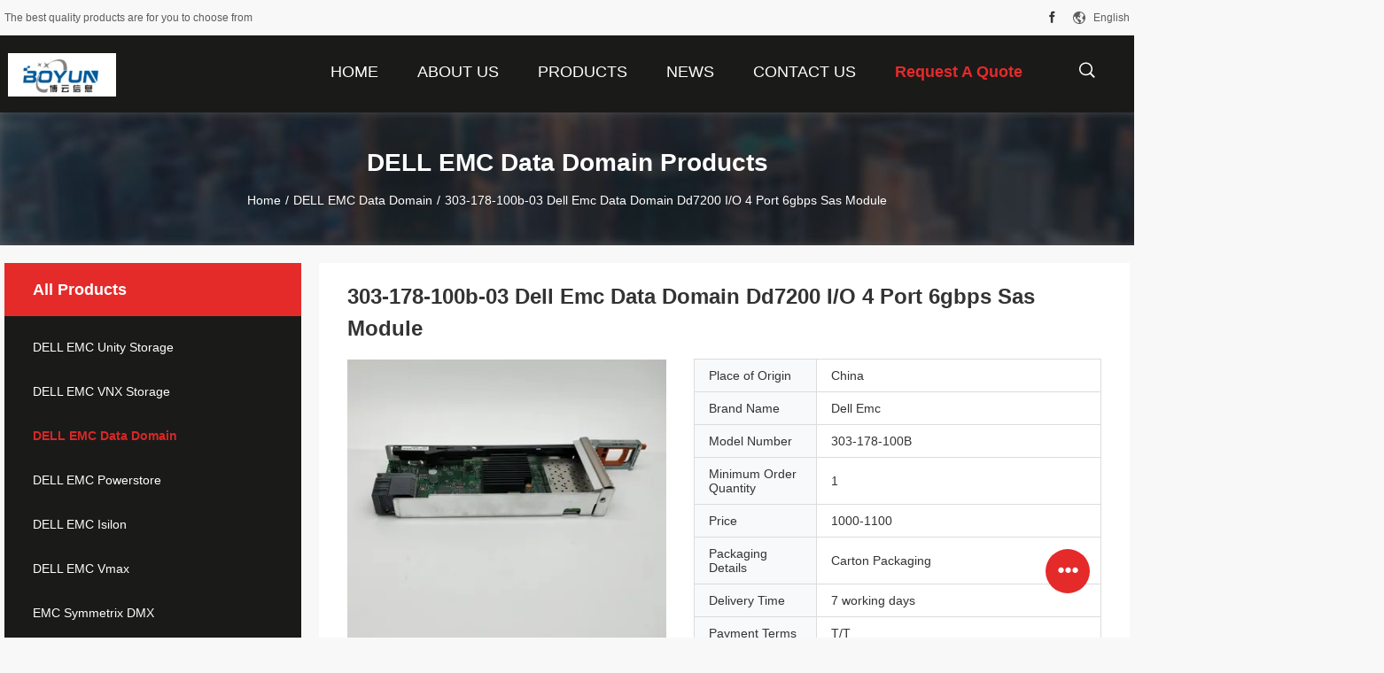

--- FILE ---
content_type: text/html
request_url: https://www.ssdstorages.com/sale-20624618-303-178-100b-03-dell-emc-data-domain-dd7200-i-o-4-port-6gbps-sas-module.html
body_size: 23802
content:

<!DOCTYPE html>
<html lang="en">
<head>
	<meta charset="utf-8">
	<meta http-equiv="X-UA-Compatible" content="IE=edge">
	<meta name="viewport" content="width=device-width, initial-scale=1">
    <title>303-178-100b-03 Dell Emc Data Domain Dd7200 I/O 4 Port 6gbps Sas Module</title>
    <meta name="keywords" content="303-178-100b-03 Dell Emc Data Domain, emc data domain 7200, emc data domain dd7200, DELL EMC Data Domain" />
    <meta name="description" content="High quality 303-178-100b-03 Dell Emc Data Domain Dd7200 I/O 4 Port 6gbps Sas Module from China, China's leading product market 303-178-100b-03 Dell Emc Data Domain product, with strict quality control emc data domain 7200 factories, producing high quality emc data domain dd7200 Products." />
								<link hreflang="en" href="https://www.ssdstorages.com/sale-20624618-303-178-100b-03-dell-emc-data-domain-dd7200-i-o-4-port-6gbps-sas-module.html" rel="alternate">
				 				<link hreflang="fr" href="https://french.ssdstorages.com/sale-20624618-303-178-100b-03-dell-emc-data-domain-dd7200-i-o-4-port-6gbps-sas-module.html" rel="alternate">
				 				<link hreflang="de" href="https://german.ssdstorages.com/sale-20624618-303-178-100b-03-dell-emc-data-domain-dd7200-i-o-4-port-6gbps-sas-module.html" rel="alternate">
				 				<link hreflang="it" href="https://italian.ssdstorages.com/sale-20624618-303-178-100b-03-dell-emc-data-domain-dd7200-i-o-4-port-6gbps-sas-module.html" rel="alternate">
				 				<link hreflang="ru" href="https://russian.ssdstorages.com/sale-20624618-303-178-100b-03-dell-emc-data-domain-dd7200-i-o-4-port-6gbps-sas-module.html" rel="alternate">
				 				<link hreflang="es" href="https://spanish.ssdstorages.com/sale-20624618-303-178-100b-03-dell-emc-data-domain-dd7200-i-o-4-port-6gbps-sas-module.html" rel="alternate">
				 				<link hreflang="pt" href="https://portuguese.ssdstorages.com/sale-20624618-303-178-100b-03-dell-emc-data-domain-dd7200-i-o-4-port-6gbps-sas-module.html" rel="alternate">
				 				<link hreflang="nl" href="https://dutch.ssdstorages.com/sale-20624618-303-178-100b-03-dell-emc-data-domain-dd7200-i-o-4-port-6gbps-sas-module.html" rel="alternate">
				 				<link hreflang="el" href="https://greek.ssdstorages.com/sale-20624618-303-178-100b-03-dell-emc-data-domain-dd7200-i-o-4-port-6gbps-sas-module.html" rel="alternate">
				 				<link hreflang="ja" href="https://japanese.ssdstorages.com/sale-20624618-303-178-100b-03-dell-emc-data-domain-dd7200-i-o-4-port-6gbps-sas-module.html" rel="alternate">
				 				<link hreflang="ko" href="https://korean.ssdstorages.com/sale-20624618-303-178-100b-03-dell-emc-data-domain-dd7200-i-o-4-port-6gbps-sas-module.html" rel="alternate">
				 				<link hreflang="ar" href="https://arabic.ssdstorages.com/sale-20624618-303-178-100b-03-dell-emc-data-domain-dd7200-i-o-4-port-6gbps-sas-module.html" rel="alternate">
				 				<link hreflang="hi" href="https://hindi.ssdstorages.com/sale-20624618-303-178-100b-03-dell-emc-data-domain-dd7200-i-o-4-port-6gbps-sas-module.html" rel="alternate">
				 				<link hreflang="tr" href="https://turkish.ssdstorages.com/sale-20624618-303-178-100b-03-dell-emc-data-domain-dd7200-i-o-4-port-6gbps-sas-module.html" rel="alternate">
				 				<link hreflang="id" href="https://indonesian.ssdstorages.com/sale-20624618-303-178-100b-03-dell-emc-data-domain-dd7200-i-o-4-port-6gbps-sas-module.html" rel="alternate">
				 				<link hreflang="vi" href="https://vietnamese.ssdstorages.com/sale-20624618-303-178-100b-03-dell-emc-data-domain-dd7200-i-o-4-port-6gbps-sas-module.html" rel="alternate">
				 				<link hreflang="th" href="https://thai.ssdstorages.com/sale-20624618-303-178-100b-03-dell-emc-data-domain-dd7200-i-o-4-port-6gbps-sas-module.html" rel="alternate">
				 				<link hreflang="bn" href="https://bengali.ssdstorages.com/sale-20624618-303-178-100b-03-dell-emc-data-domain-dd7200-i-o-4-port-6gbps-sas-module.html" rel="alternate">
				 				<link hreflang="fa" href="https://persian.ssdstorages.com/sale-20624618-303-178-100b-03-dell-emc-data-domain-dd7200-i-o-4-port-6gbps-sas-module.html" rel="alternate">
				 				<link hreflang="pl" href="https://polish.ssdstorages.com/sale-20624618-303-178-100b-03-dell-emc-data-domain-dd7200-i-o-4-port-6gbps-sas-module.html" rel="alternate">
				 				<link rel='preload'
					  href=/photo/ssdstorages/sitetpl/style/common.css?ver=1735540942 as='style'><link type='text/css' rel='stylesheet'
					  href=/photo/ssdstorages/sitetpl/style/common.css?ver=1735540942 media='all'><meta property="og:title" content="303-178-100b-03 Dell Emc Data Domain Dd7200 I/O 4 Port 6gbps Sas Module" />
<meta property="og:description" content="High quality 303-178-100b-03 Dell Emc Data Domain Dd7200 I/O 4 Port 6gbps Sas Module from China, China's leading product market 303-178-100b-03 Dell Emc Data Domain product, with strict quality control emc data domain 7200 factories, producing high quality emc data domain dd7200 Products." />
<meta property="og:type" content="product" />
<meta property="og:availability" content="instock" />
<meta property="og:site_name" content="Beijing Boyun Information Technology Llc" />
<meta property="og:url" content="https://www.ssdstorages.com/sale-20624618-303-178-100b-03-dell-emc-data-domain-dd7200-i-o-4-port-6gbps-sas-module.html" />
<meta property="og:image" content="https://www.ssdstorages.com/photo/ps68247325-303_178_100b_03_dell_emc_data_domain_dd7200_i_o_4_port_6gbps_sas_module.jpg" />
<link rel="canonical" href="https://www.ssdstorages.com/sale-20624618-303-178-100b-03-dell-emc-data-domain-dd7200-i-o-4-port-6gbps-sas-module.html" />
<link rel="alternate" href="https://m.ssdstorages.com/sale-20624618-303-178-100b-03-dell-emc-data-domain-dd7200-i-o-4-port-6gbps-sas-module.html" media="only screen and (max-width: 640px)" />
<style type="text/css">
/*<![CDATA[*/
.consent__cookie {position: fixed;top: 0;left: 0;width: 100%;height: 0%;z-index: 100000;}.consent__cookie_bg {position: fixed;top: 0;left: 0;width: 100%;height: 100%;background: #000;opacity: .6;display: none }.consent__cookie_rel {position: fixed;bottom:0;left: 0;width: 100%;background: #fff;display: -webkit-box;display: -ms-flexbox;display: flex;flex-wrap: wrap;padding: 24px 80px;-webkit-box-sizing: border-box;box-sizing: border-box;-webkit-box-pack: justify;-ms-flex-pack: justify;justify-content: space-between;-webkit-transition: all ease-in-out .3s;transition: all ease-in-out .3s }.consent__close {position: absolute;top: 20px;right: 20px;cursor: pointer }.consent__close svg {fill: #777 }.consent__close:hover svg {fill: #000 }.consent__cookie_box {flex: 1;word-break: break-word;}.consent__warm {color: #777;font-size: 16px;margin-bottom: 12px;line-height: 19px }.consent__title {color: #333;font-size: 20px;font-weight: 600;margin-bottom: 12px;line-height: 23px }.consent__itxt {color: #333;font-size: 14px;margin-bottom: 12px;display: -webkit-box;display: -ms-flexbox;display: flex;-webkit-box-align: center;-ms-flex-align: center;align-items: center }.consent__itxt i {display: -webkit-inline-box;display: -ms-inline-flexbox;display: inline-flex;width: 28px;height: 28px;border-radius: 50%;background: #e0f9e9;margin-right: 8px;-webkit-box-align: center;-ms-flex-align: center;align-items: center;-webkit-box-pack: center;-ms-flex-pack: center;justify-content: center }.consent__itxt svg {fill: #3ca860 }.consent__txt {color: #a6a6a6;font-size: 14px;margin-bottom: 8px;line-height: 17px }.consent__btns {display: -webkit-box;display: -ms-flexbox;display: flex;-webkit-box-orient: vertical;-webkit-box-direction: normal;-ms-flex-direction: column;flex-direction: column;-webkit-box-pack: center;-ms-flex-pack: center;justify-content: center;flex-shrink: 0;}.consent__btn {width: 280px;height: 40px;line-height: 40px;text-align: center;background: #3ca860;color: #fff;border-radius: 4px;margin: 8px 0;-webkit-box-sizing: border-box;box-sizing: border-box;cursor: pointer;font-size:14px}.consent__btn:hover {background: #00823b }.consent__btn.empty {color: #3ca860;border: 1px solid #3ca860;background: #fff }.consent__btn.empty:hover {background: #3ca860;color: #fff }.open .consent__cookie_bg {display: block }.open .consent__cookie_rel {bottom: 0 }@media (max-width: 760px) {.consent__btns {width: 100%;align-items: center;}.consent__cookie_rel {padding: 20px 24px }}.consent__cookie.open {display: block;}.consent__cookie {display: none;}
/*]]>*/
</style>
<script type="text/javascript">
/*<![CDATA[*/
window.isvideotpl = 1;window.detailurl = '/videos-20624618-303-178-100b-03-dell-emc-data-domain-dd7200-i-o-4-port-6gbps-sas-module.html';
var cta_cid = 54511;var isShowGuide=0;showGuideColor=0;var company_type = 0;var webim_domain = '';

var colorUrl = '';
var aisearch = 0;
var selfUrl = '';
window.playerReportUrl='/vod/view_count/report';
var query_string = ["Products","Detail"];
var g_tp = '';
var customtplcolor = 99704;
window.predomainsub = "";
/*]]>*/
</script>
</head>
<body>
<script>
var originProductInfo = '';
var originProductInfo = {"showproduct":1,"pid":"20624618","name":"303-178-100b-03 Dell Emc Data Domain Dd7200 I\/O 4 Port 6gbps Sas Module","source_url":"\/videos-20624618-303-178-100b-03-dell-emc-data-domain-dd7200-i-o-4-port-6gbps-sas-module.html","picurl":"\/photo\/pd68247325-303_178_100b_03_dell_emc_data_domain_dd7200_i_o_4_port_6gbps_sas_module.jpg","propertyDetail":[["Name","303-178-100B-03 EMC I\/O 4-PORT 6GBPS SAS MODULE for DD4500 dd7200"],["Keywords","303-178-100B"],["Size","30 cm* 20 cm* 15cm"],["Weight","1KG"]],"company_name":null,"picurl_c":"\/photo\/pc68247325-303_178_100b_03_dell_emc_data_domain_dd7200_i_o_4_port_6gbps_sas_module.jpg","price":"1000-1100","username":"Lisa Zhu","viewTime":"Last Login : 6 hours 38 minutes ago","subject":"How much for your 303-178-100b-03 Dell Emc Data Domain Dd7200 I\/O 4 Port 6gbps Sas Module","countrycode":""};
var save_url = "/contactsave.html";
var update_url = "/updateinquiry.html";
var productInfo = {};
var defaulProductInfo = {};
var myDate = new Date();
var curDate = myDate.getFullYear()+'-'+(parseInt(myDate.getMonth())+1)+'-'+myDate.getDate();
var message = '';
var default_pop = 1;
var leaveMessageDialog = document.getElementsByClassName('leave-message-dialog')[0]; // 获取弹层
var _$$ = function (dom) {
    return document.querySelectorAll(dom);
};
resInfo = originProductInfo;
resInfo['name'] = resInfo['name'] || '';
defaulProductInfo.pid = resInfo['pid'];
defaulProductInfo.productName = resInfo['name'] ?? '';
defaulProductInfo.productInfo = resInfo['propertyDetail'];
defaulProductInfo.productImg = resInfo['picurl_c'];
defaulProductInfo.subject = resInfo['subject'] ?? '';
defaulProductInfo.productImgAlt = resInfo['name'] ?? '';
var inquirypopup_tmp = 1;
var message = 'Dear,'+'\r\n'+"I am interested in"+' '+trim(resInfo['name'])+", could you send me more details such as type, size, MOQ, material, etc."+'\r\n'+"Thanks!"+'\r\n'+"Waiting for your reply.";
var message_1 = 'Dear,'+'\r\n'+"I am interested in"+' '+trim(resInfo['name'])+", could you send me more details such as type, size, MOQ, material, etc."+'\r\n'+"Thanks!"+'\r\n'+"Waiting for your reply.";
var message_2 = 'Hello,'+'\r\n'+"I am looking for"+' '+trim(resInfo['name'])+", please send me the price, specification and picture."+'\r\n'+"Your swift response will be highly appreciated."+'\r\n'+"Feel free to contact me for more information."+'\r\n'+"Thanks a lot.";
var message_3 = 'Hello,'+'\r\n'+trim(resInfo['name'])+' '+"meets my expectations."+'\r\n'+"Please give me the best price and some other product information."+'\r\n'+"Feel free to contact me via my mail."+'\r\n'+"Thanks a lot.";

var message_4 = 'Dear,'+'\r\n'+"What is the FOB price on your"+' '+trim(resInfo['name'])+'?'+'\r\n'+"Which is the nearest port name?"+'\r\n'+"Please reply me as soon as possible, it would be better to share further information."+'\r\n'+"Regards!";
var message_5 = 'Hi there,'+'\r\n'+"I am very interested in your"+' '+trim(resInfo['name'])+'.'+'\r\n'+"Please send me your product details."+'\r\n'+"Looking forward to your quick reply."+'\r\n'+"Feel free to contact me by mail."+'\r\n'+"Regards!";

var message_6 = 'Dear,'+'\r\n'+"Please provide us with information about your"+' '+trim(resInfo['name'])+", such as type, size, material, and of course the best price."+'\r\n'+"Looking forward to your quick reply."+'\r\n'+"Thank you!";
var message_7 = 'Dear,'+'\r\n'+"Can you supply"+' '+trim(resInfo['name'])+" for us?"+'\r\n'+"First we want a price list and some product details."+'\r\n'+"I hope to get reply asap and look forward to cooperation."+'\r\n'+"Thank you very much.";
var message_8 = 'hi,'+'\r\n'+"I am looking for"+' '+trim(resInfo['name'])+", please give me some more detailed product information."+'\r\n'+"I look forward to your reply."+'\r\n'+"Thank you!";
var message_9 = 'Hello,'+'\r\n'+"Your"+' '+trim(resInfo['name'])+" meets my requirements very well."+'\r\n'+"Please send me the price, specification, and similar model will be OK."+'\r\n'+"Feel free to chat with me."+'\r\n'+"Thanks!";
var message_10 = 'Dear,'+'\r\n'+"I want to know more about the details and quotation of"+' '+trim(resInfo['name'])+'.'+'\r\n'+"Feel free to contact me."+'\r\n'+"Regards!";

var r = getRandom(1,10);

defaulProductInfo.message = eval("message_"+r);
    defaulProductInfo.message = eval("message_"+r);
        var mytAjax = {

    post: function(url, data, fn) {
        var xhr = new XMLHttpRequest();
        xhr.open("POST", url, true);
        xhr.setRequestHeader("Content-Type", "application/x-www-form-urlencoded;charset=UTF-8");
        xhr.setRequestHeader("X-Requested-With", "XMLHttpRequest");
        xhr.setRequestHeader('Content-Type','text/plain;charset=UTF-8');
        xhr.onreadystatechange = function() {
            if(xhr.readyState == 4 && (xhr.status == 200 || xhr.status == 304)) {
                fn.call(this, xhr.responseText);
            }
        };
        xhr.send(data);
    },

    postform: function(url, data, fn) {
        var xhr = new XMLHttpRequest();
        xhr.open("POST", url, true);
        xhr.setRequestHeader("X-Requested-With", "XMLHttpRequest");
        xhr.onreadystatechange = function() {
            if(xhr.readyState == 4 && (xhr.status == 200 || xhr.status == 304)) {
                fn.call(this, xhr.responseText);
            }
        };
        xhr.send(data);
    }
};
/*window.onload = function(){
    leaveMessageDialog = document.getElementsByClassName('leave-message-dialog')[0];
    if (window.localStorage.recordDialogStatus=='undefined' || (window.localStorage.recordDialogStatus!='undefined' && window.localStorage.recordDialogStatus != curDate)) {
        setTimeout(function(){
            if(parseInt(inquirypopup_tmp%10) == 1){
                creatDialog(defaulProductInfo, 1);
            }
        }, 6000);
    }
};*/
function trim(str)
{
    str = str.replace(/(^\s*)/g,"");
    return str.replace(/(\s*$)/g,"");
};
function getRandom(m,n){
    var num = Math.floor(Math.random()*(m - n) + n);
    return num;
};
function strBtn(param) {

    var starattextarea = document.getElementById("textareamessage").value.length;
    var email = document.getElementById("startEmail").value;

    var default_tip = document.querySelectorAll(".watermark_container").length;
    if (20 < starattextarea && starattextarea < 3000) {
        if(default_tip>0){
            document.getElementById("textareamessage1").parentNode.parentNode.nextElementSibling.style.display = "none";
        }else{
            document.getElementById("textareamessage1").parentNode.nextElementSibling.style.display = "none";
        }

    } else {
        if(default_tip>0){
            document.getElementById("textareamessage1").parentNode.parentNode.nextElementSibling.style.display = "block";
        }else{
            document.getElementById("textareamessage1").parentNode.nextElementSibling.style.display = "block";
        }

        return;
    }

    // var re = /^([a-zA-Z0-9_-])+@([a-zA-Z0-9_-])+\.([a-zA-Z0-9_-])+/i;/*邮箱不区分大小写*/
    var re = /^[a-zA-Z0-9][\w-]*(\.?[\w-]+)*@[a-zA-Z0-9-]+(\.[a-zA-Z0-9]+)+$/i;
    if (!re.test(email)) {
        document.getElementById("startEmail").nextElementSibling.style.display = "block";
        return;
    } else {
        document.getElementById("startEmail").nextElementSibling.style.display = "none";
    }

    var subject = document.getElementById("pop_subject").value;
    var pid = document.getElementById("pop_pid").value;
    var message = document.getElementById("textareamessage").value;
    var sender_email = document.getElementById("startEmail").value;
    var tel = '';
    if (document.getElementById("tel0") != undefined && document.getElementById("tel0") != '')
        tel = document.getElementById("tel0").value;
    var form_serialize = '&tel='+tel;

    form_serialize = form_serialize.replace(/\+/g, "%2B");
    mytAjax.post(save_url,"pid="+pid+"&subject="+subject+"&email="+sender_email+"&message="+(message)+form_serialize,function(res){
        var mes = JSON.parse(res);
        if(mes.status == 200){
            var iid = mes.iid;
            document.getElementById("pop_iid").value = iid;
            document.getElementById("pop_uuid").value = mes.uuid;

            if(typeof gtag_report_conversion === "function"){
                gtag_report_conversion();//执行统计js代码
            }
            if(typeof fbq === "function"){
                fbq('track','Purchase');//执行统计js代码
            }
        }
    });
    for (var index = 0; index < document.querySelectorAll(".dialog-content-pql").length; index++) {
        document.querySelectorAll(".dialog-content-pql")[index].style.display = "none";
    };
    $('#idphonepql').val(tel);
    document.getElementById("dialog-content-pql-id").style.display = "block";
    ;
};
function twoBtnOk(param) {

    var selectgender = document.getElementById("Mr").innerHTML;
    var iid = document.getElementById("pop_iid").value;
    var sendername = document.getElementById("idnamepql").value;
    var senderphone = document.getElementById("idphonepql").value;
    var sendercname = document.getElementById("idcompanypql").value;
    var uuid = document.getElementById("pop_uuid").value;
    var gender = 2;
    if(selectgender == 'Mr.') gender = 0;
    if(selectgender == 'Mrs.') gender = 1;
    var pid = document.getElementById("pop_pid").value;
    var form_serialize = '';

        form_serialize = form_serialize.replace(/\+/g, "%2B");

    mytAjax.post(update_url,"iid="+iid+"&gender="+gender+"&uuid="+uuid+"&name="+(sendername)+"&tel="+(senderphone)+"&company="+(sendercname)+form_serialize,function(res){});

    for (var index = 0; index < document.querySelectorAll(".dialog-content-pql").length; index++) {
        document.querySelectorAll(".dialog-content-pql")[index].style.display = "none";
    };
    document.getElementById("dialog-content-pql-ok").style.display = "block";

};
function toCheckMust(name) {
    $('#'+name+'error').hide();
}
function handClidk(param) {
    var starattextarea = document.getElementById("textareamessage1").value.length;
    var email = document.getElementById("startEmail1").value;
    var default_tip = document.querySelectorAll(".watermark_container").length;
    if (20 < starattextarea && starattextarea < 3000) {
        if(default_tip>0){
            document.getElementById("textareamessage1").parentNode.parentNode.nextElementSibling.style.display = "none";
        }else{
            document.getElementById("textareamessage1").parentNode.nextElementSibling.style.display = "none";
        }

    } else {
        if(default_tip>0){
            document.getElementById("textareamessage1").parentNode.parentNode.nextElementSibling.style.display = "block";
        }else{
            document.getElementById("textareamessage1").parentNode.nextElementSibling.style.display = "block";
        }

        return;
    }

    // var re = /^([a-zA-Z0-9_-])+@([a-zA-Z0-9_-])+\.([a-zA-Z0-9_-])+/i;
    var re = /^[a-zA-Z0-9][\w-]*(\.?[\w-]+)*@[a-zA-Z0-9-]+(\.[a-zA-Z0-9]+)+$/i;
    if (!re.test(email)) {
        document.getElementById("startEmail1").nextElementSibling.style.display = "block";
        return;
    } else {
        document.getElementById("startEmail1").nextElementSibling.style.display = "none";
    }

    var subject = document.getElementById("pop_subject").value;
    var pid = document.getElementById("pop_pid").value;
    var message = document.getElementById("textareamessage1").value;
    var sender_email = document.getElementById("startEmail1").value;
    var form_serialize = tel = '';
    if (document.getElementById("tel1") != undefined && document.getElementById("tel1") != '')
        tel = document.getElementById("tel1").value;
        mytAjax.post(save_url,"email="+sender_email+"&tel="+tel+"&pid="+pid+"&message="+message+"&subject="+subject+form_serialize,function(res){

        var mes = JSON.parse(res);
        if(mes.status == 200){
            var iid = mes.iid;
            document.getElementById("pop_iid").value = iid;
            document.getElementById("pop_uuid").value = mes.uuid;
            if(typeof gtag_report_conversion === "function"){
                gtag_report_conversion();//执行统计js代码
            }
        }

    });
    for (var index = 0; index < document.querySelectorAll(".dialog-content-pql").length; index++) {
        document.querySelectorAll(".dialog-content-pql")[index].style.display = "none";
    };
    $('#idphonepql').val(tel);
    document.getElementById("dialog-content-pql-id").style.display = "block";

};
window.addEventListener('load', function () {
    $('.checkbox-wrap label').each(function(){
        if($(this).find('input').prop('checked')){
            $(this).addClass('on')
        }else {
            $(this).removeClass('on')
        }
    })
    $(document).on('click', '.checkbox-wrap label' , function(ev){
        if (ev.target.tagName.toUpperCase() != 'INPUT') {
            $(this).toggleClass('on')
        }
    })
})

function hand_video(pdata) {
    data = JSON.parse(pdata);
    productInfo.productName = data.productName;
    productInfo.productInfo = data.productInfo;
    productInfo.productImg = data.productImg;
    productInfo.subject = data.subject;

    var message = 'Dear,'+'\r\n'+"I am interested in"+' '+trim(data.productName)+", could you send me more details such as type, size, quantity, material, etc."+'\r\n'+"Thanks!"+'\r\n'+"Waiting for your reply.";

    var message = 'Dear,'+'\r\n'+"I am interested in"+' '+trim(data.productName)+", could you send me more details such as type, size, MOQ, material, etc."+'\r\n'+"Thanks!"+'\r\n'+"Waiting for your reply.";
    var message_1 = 'Dear,'+'\r\n'+"I am interested in"+' '+trim(data.productName)+", could you send me more details such as type, size, MOQ, material, etc."+'\r\n'+"Thanks!"+'\r\n'+"Waiting for your reply.";
    var message_2 = 'Hello,'+'\r\n'+"I am looking for"+' '+trim(data.productName)+", please send me the price, specification and picture."+'\r\n'+"Your swift response will be highly appreciated."+'\r\n'+"Feel free to contact me for more information."+'\r\n'+"Thanks a lot.";
    var message_3 = 'Hello,'+'\r\n'+trim(data.productName)+' '+"meets my expectations."+'\r\n'+"Please give me the best price and some other product information."+'\r\n'+"Feel free to contact me via my mail."+'\r\n'+"Thanks a lot.";

    var message_4 = 'Dear,'+'\r\n'+"What is the FOB price on your"+' '+trim(data.productName)+'?'+'\r\n'+"Which is the nearest port name?"+'\r\n'+"Please reply me as soon as possible, it would be better to share further information."+'\r\n'+"Regards!";
    var message_5 = 'Hi there,'+'\r\n'+"I am very interested in your"+' '+trim(data.productName)+'.'+'\r\n'+"Please send me your product details."+'\r\n'+"Looking forward to your quick reply."+'\r\n'+"Feel free to contact me by mail."+'\r\n'+"Regards!";

    var message_6 = 'Dear,'+'\r\n'+"Please provide us with information about your"+' '+trim(data.productName)+", such as type, size, material, and of course the best price."+'\r\n'+"Looking forward to your quick reply."+'\r\n'+"Thank you!";
    var message_7 = 'Dear,'+'\r\n'+"Can you supply"+' '+trim(data.productName)+" for us?"+'\r\n'+"First we want a price list and some product details."+'\r\n'+"I hope to get reply asap and look forward to cooperation."+'\r\n'+"Thank you very much.";
    var message_8 = 'hi,'+'\r\n'+"I am looking for"+' '+trim(data.productName)+", please give me some more detailed product information."+'\r\n'+"I look forward to your reply."+'\r\n'+"Thank you!";
    var message_9 = 'Hello,'+'\r\n'+"Your"+' '+trim(data.productName)+" meets my requirements very well."+'\r\n'+"Please send me the price, specification, and similar model will be OK."+'\r\n'+"Feel free to chat with me."+'\r\n'+"Thanks!";
    var message_10 = 'Dear,'+'\r\n'+"I want to know more about the details and quotation of"+' '+trim(data.productName)+'.'+'\r\n'+"Feel free to contact me."+'\r\n'+"Regards!";

    var r = getRandom(1,10);

    productInfo.message = eval("message_"+r);
            if(parseInt(inquirypopup_tmp/10) == 1){
        productInfo.message = "";
    }
    productInfo.pid = data.pid;
    creatDialog(productInfo, 2);
};

function handDialog(pdata) {
    data = JSON.parse(pdata);
    productInfo.productName = data.productName;
    productInfo.productInfo = data.productInfo;
    productInfo.productImg = data.productImg;
    productInfo.subject = data.subject;

    var message = 'Dear,'+'\r\n'+"I am interested in"+' '+trim(data.productName)+", could you send me more details such as type, size, quantity, material, etc."+'\r\n'+"Thanks!"+'\r\n'+"Waiting for your reply.";

    var message = 'Dear,'+'\r\n'+"I am interested in"+' '+trim(data.productName)+", could you send me more details such as type, size, MOQ, material, etc."+'\r\n'+"Thanks!"+'\r\n'+"Waiting for your reply.";
    var message_1 = 'Dear,'+'\r\n'+"I am interested in"+' '+trim(data.productName)+", could you send me more details such as type, size, MOQ, material, etc."+'\r\n'+"Thanks!"+'\r\n'+"Waiting for your reply.";
    var message_2 = 'Hello,'+'\r\n'+"I am looking for"+' '+trim(data.productName)+", please send me the price, specification and picture."+'\r\n'+"Your swift response will be highly appreciated."+'\r\n'+"Feel free to contact me for more information."+'\r\n'+"Thanks a lot.";
    var message_3 = 'Hello,'+'\r\n'+trim(data.productName)+' '+"meets my expectations."+'\r\n'+"Please give me the best price and some other product information."+'\r\n'+"Feel free to contact me via my mail."+'\r\n'+"Thanks a lot.";

    var message_4 = 'Dear,'+'\r\n'+"What is the FOB price on your"+' '+trim(data.productName)+'?'+'\r\n'+"Which is the nearest port name?"+'\r\n'+"Please reply me as soon as possible, it would be better to share further information."+'\r\n'+"Regards!";
    var message_5 = 'Hi there,'+'\r\n'+"I am very interested in your"+' '+trim(data.productName)+'.'+'\r\n'+"Please send me your product details."+'\r\n'+"Looking forward to your quick reply."+'\r\n'+"Feel free to contact me by mail."+'\r\n'+"Regards!";

    var message_6 = 'Dear,'+'\r\n'+"Please provide us with information about your"+' '+trim(data.productName)+", such as type, size, material, and of course the best price."+'\r\n'+"Looking forward to your quick reply."+'\r\n'+"Thank you!";
    var message_7 = 'Dear,'+'\r\n'+"Can you supply"+' '+trim(data.productName)+" for us?"+'\r\n'+"First we want a price list and some product details."+'\r\n'+"I hope to get reply asap and look forward to cooperation."+'\r\n'+"Thank you very much.";
    var message_8 = 'hi,'+'\r\n'+"I am looking for"+' '+trim(data.productName)+", please give me some more detailed product information."+'\r\n'+"I look forward to your reply."+'\r\n'+"Thank you!";
    var message_9 = 'Hello,'+'\r\n'+"Your"+' '+trim(data.productName)+" meets my requirements very well."+'\r\n'+"Please send me the price, specification, and similar model will be OK."+'\r\n'+"Feel free to chat with me."+'\r\n'+"Thanks!";
    var message_10 = 'Dear,'+'\r\n'+"I want to know more about the details and quotation of"+' '+trim(data.productName)+'.'+'\r\n'+"Feel free to contact me."+'\r\n'+"Regards!";

    var r = getRandom(1,10);
    productInfo.message = eval("message_"+r);
            if(parseInt(inquirypopup_tmp/10) == 1){
        productInfo.message = "";
    }
    productInfo.pid = data.pid;
    creatDialog(productInfo, 2);
};

function closepql(param) {

    leaveMessageDialog.style.display = 'none';
};

function closepql2(param) {

    for (var index = 0; index < document.querySelectorAll(".dialog-content-pql").length; index++) {
        document.querySelectorAll(".dialog-content-pql")[index].style.display = "none";
    };
    document.getElementById("dialog-content-pql-ok").style.display = "block";
};

function decodeHtmlEntities(str) {
    var tempElement = document.createElement('div');
    tempElement.innerHTML = str;
    return tempElement.textContent || tempElement.innerText || '';
}

function initProduct(productInfo,type){

    productInfo.productName = decodeHtmlEntities(productInfo.productName);
    productInfo.message = decodeHtmlEntities(productInfo.message);

    leaveMessageDialog = document.getElementsByClassName('leave-message-dialog')[0];
    leaveMessageDialog.style.display = "block";
    if(type == 3){
        var popinquiryemail = document.getElementById("popinquiryemail").value;
        _$$("#startEmail1")[0].value = popinquiryemail;
    }else{
        _$$("#startEmail1")[0].value = "";
    }
    _$$("#startEmail")[0].value = "";
    _$$("#idnamepql")[0].value = "";
    _$$("#idphonepql")[0].value = "";
    _$$("#idcompanypql")[0].value = "";

    _$$("#pop_pid")[0].value = productInfo.pid;
    _$$("#pop_subject")[0].value = productInfo.subject;
    
    if(parseInt(inquirypopup_tmp/10) == 1){
        productInfo.message = "";
    }

    _$$("#textareamessage1")[0].value = productInfo.message;
    _$$("#textareamessage")[0].value = productInfo.message;

    _$$("#dialog-content-pql-id .titlep")[0].innerHTML = productInfo.productName;
    _$$("#dialog-content-pql-id img")[0].setAttribute("src", productInfo.productImg);
    _$$("#dialog-content-pql-id img")[0].setAttribute("alt", productInfo.productImgAlt);

    _$$("#dialog-content-pql-id-hand img")[0].setAttribute("src", productInfo.productImg);
    _$$("#dialog-content-pql-id-hand img")[0].setAttribute("alt", productInfo.productImgAlt);
    _$$("#dialog-content-pql-id-hand .titlep")[0].innerHTML = productInfo.productName;

    if (productInfo.productInfo.length > 0) {
        var ul2, ul;
        ul = document.createElement("ul");
        for (var index = 0; index < productInfo.productInfo.length; index++) {
            var el = productInfo.productInfo[index];
            var li = document.createElement("li");
            var span1 = document.createElement("span");
            span1.innerHTML = el[0] + ":";
            var span2 = document.createElement("span");
            span2.innerHTML = el[1];
            li.appendChild(span1);
            li.appendChild(span2);
            ul.appendChild(li);

        }
        ul2 = ul.cloneNode(true);
        if (type === 1) {
            _$$("#dialog-content-pql-id .left")[0].replaceChild(ul, _$$("#dialog-content-pql-id .left ul")[0]);
        } else {
            _$$("#dialog-content-pql-id-hand .left")[0].replaceChild(ul2, _$$("#dialog-content-pql-id-hand .left ul")[0]);
            _$$("#dialog-content-pql-id .left")[0].replaceChild(ul, _$$("#dialog-content-pql-id .left ul")[0]);
        }
    };
    for (var index = 0; index < _$$("#dialog-content-pql-id .right ul li").length; index++) {
        _$$("#dialog-content-pql-id .right ul li")[index].addEventListener("click", function (params) {
            _$$("#dialog-content-pql-id .right #Mr")[0].innerHTML = this.innerHTML
        }, false)

    };

};
function closeInquiryCreateDialog() {
    document.getElementById("xuanpan_dialog_box_pql").style.display = "none";
};
function showInquiryCreateDialog() {
    document.getElementById("xuanpan_dialog_box_pql").style.display = "block";
};
function submitPopInquiry(){
    var message = document.getElementById("inquiry_message").value;
    var email = document.getElementById("inquiry_email").value;
    var subject = defaulProductInfo.subject;
    var pid = defaulProductInfo.pid;
    if (email === undefined) {
        showInquiryCreateDialog();
        document.getElementById("inquiry_email").style.border = "1px solid red";
        return false;
    };
    if (message === undefined) {
        showInquiryCreateDialog();
        document.getElementById("inquiry_message").style.border = "1px solid red";
        return false;
    };
    if (email.search(/^\w+((-\w+)|(\.\w+))*\@[A-Za-z0-9]+((\.|-)[A-Za-z0-9]+)*\.[A-Za-z0-9]+$/) == -1) {
        document.getElementById("inquiry_email").style.border= "1px solid red";
        showInquiryCreateDialog();
        return false;
    } else {
        document.getElementById("inquiry_email").style.border= "";
    };
    if (message.length < 20 || message.length >3000) {
        showInquiryCreateDialog();
        document.getElementById("inquiry_message").style.border = "1px solid red";
        return false;
    } else {
        document.getElementById("inquiry_message").style.border = "";
    };
    var tel = '';
    if (document.getElementById("tel") != undefined && document.getElementById("tel") != '')
        tel = document.getElementById("tel").value;

    mytAjax.post(save_url,"pid="+pid+"&subject="+subject+"&email="+email+"&message="+(message)+'&tel='+tel,function(res){
        var mes = JSON.parse(res);
        if(mes.status == 200){
            var iid = mes.iid;
            document.getElementById("pop_iid").value = iid;
            document.getElementById("pop_uuid").value = mes.uuid;

        }
    });
    initProduct(defaulProductInfo);
    for (var index = 0; index < document.querySelectorAll(".dialog-content-pql").length; index++) {
        document.querySelectorAll(".dialog-content-pql")[index].style.display = "none";
    };
    $('#idphonepql').val(tel);
    document.getElementById("dialog-content-pql-id").style.display = "block";

};

//带附件上传
function submitPopInquiryfile(email_id,message_id,check_sort,name_id,phone_id,company_id,attachments){

    if(typeof(check_sort) == 'undefined'){
        check_sort = 0;
    }
    var message = document.getElementById(message_id).value;
    var email = document.getElementById(email_id).value;
    var attachments = document.getElementById(attachments).value;
    if(typeof(name_id) !== 'undefined' && name_id != ""){
        var name  = document.getElementById(name_id).value;
    }
    if(typeof(phone_id) !== 'undefined' && phone_id != ""){
        var phone = document.getElementById(phone_id).value;
    }
    if(typeof(company_id) !== 'undefined' && company_id != ""){
        var company = document.getElementById(company_id).value;
    }
    var subject = defaulProductInfo.subject;
    var pid = defaulProductInfo.pid;

    if(check_sort == 0){
        if (email === undefined) {
            showInquiryCreateDialog();
            document.getElementById(email_id).style.border = "1px solid red";
            return false;
        };
        if (message === undefined) {
            showInquiryCreateDialog();
            document.getElementById(message_id).style.border = "1px solid red";
            return false;
        };

        if (email.search(/^\w+((-\w+)|(\.\w+))*\@[A-Za-z0-9]+((\.|-)[A-Za-z0-9]+)*\.[A-Za-z0-9]+$/) == -1) {
            document.getElementById(email_id).style.border= "1px solid red";
            showInquiryCreateDialog();
            return false;
        } else {
            document.getElementById(email_id).style.border= "";
        };
        if (message.length < 20 || message.length >3000) {
            showInquiryCreateDialog();
            document.getElementById(message_id).style.border = "1px solid red";
            return false;
        } else {
            document.getElementById(message_id).style.border = "";
        };
    }else{

        if (message === undefined) {
            showInquiryCreateDialog();
            document.getElementById(message_id).style.border = "1px solid red";
            return false;
        };

        if (email === undefined) {
            showInquiryCreateDialog();
            document.getElementById(email_id).style.border = "1px solid red";
            return false;
        };

        if (message.length < 20 || message.length >3000) {
            showInquiryCreateDialog();
            document.getElementById(message_id).style.border = "1px solid red";
            return false;
        } else {
            document.getElementById(message_id).style.border = "";
        };

        if (email.search(/^\w+((-\w+)|(\.\w+))*\@[A-Za-z0-9]+((\.|-)[A-Za-z0-9]+)*\.[A-Za-z0-9]+$/) == -1) {
            document.getElementById(email_id).style.border= "1px solid red";
            showInquiryCreateDialog();
            return false;
        } else {
            document.getElementById(email_id).style.border= "";
        };

    };

    mytAjax.post(save_url,"pid="+pid+"&subject="+subject+"&email="+email+"&message="+message+"&company="+company+"&attachments="+attachments,function(res){
        var mes = JSON.parse(res);
        if(mes.status == 200){
            var iid = mes.iid;
            document.getElementById("pop_iid").value = iid;
            document.getElementById("pop_uuid").value = mes.uuid;

            if(typeof gtag_report_conversion === "function"){
                gtag_report_conversion();//执行统计js代码
            }
            if(typeof fbq === "function"){
                fbq('track','Purchase');//执行统计js代码
            }
        }
    });
    initProduct(defaulProductInfo);

    if(name !== undefined && name != ""){
        _$$("#idnamepql")[0].value = name;
    }

    if(phone !== undefined && phone != ""){
        _$$("#idphonepql")[0].value = phone;
    }

    if(company !== undefined && company != ""){
        _$$("#idcompanypql")[0].value = company;
    }

    for (var index = 0; index < document.querySelectorAll(".dialog-content-pql").length; index++) {
        document.querySelectorAll(".dialog-content-pql")[index].style.display = "none";
    };
    document.getElementById("dialog-content-pql-id").style.display = "block";

};
function submitPopInquiryByParam(email_id,message_id,check_sort,name_id,phone_id,company_id){

    if(typeof(check_sort) == 'undefined'){
        check_sort = 0;
    }

    var senderphone = '';
    var message = document.getElementById(message_id).value;
    var email = document.getElementById(email_id).value;
    if(typeof(name_id) !== 'undefined' && name_id != ""){
        var name  = document.getElementById(name_id).value;
    }
    if(typeof(phone_id) !== 'undefined' && phone_id != ""){
        var phone = document.getElementById(phone_id).value;
        senderphone = phone;
    }
    if(typeof(company_id) !== 'undefined' && company_id != ""){
        var company = document.getElementById(company_id).value;
    }
    var subject = defaulProductInfo.subject;
    var pid = defaulProductInfo.pid;

    if(check_sort == 0){
        if (email === undefined) {
            showInquiryCreateDialog();
            document.getElementById(email_id).style.border = "1px solid red";
            return false;
        };
        if (message === undefined) {
            showInquiryCreateDialog();
            document.getElementById(message_id).style.border = "1px solid red";
            return false;
        };

        if (email.search(/^\w+((-\w+)|(\.\w+))*\@[A-Za-z0-9]+((\.|-)[A-Za-z0-9]+)*\.[A-Za-z0-9]+$/) == -1) {
            document.getElementById(email_id).style.border= "1px solid red";
            showInquiryCreateDialog();
            return false;
        } else {
            document.getElementById(email_id).style.border= "";
        };
        if (message.length < 20 || message.length >3000) {
            showInquiryCreateDialog();
            document.getElementById(message_id).style.border = "1px solid red";
            return false;
        } else {
            document.getElementById(message_id).style.border = "";
        };
    }else{

        if (message === undefined) {
            showInquiryCreateDialog();
            document.getElementById(message_id).style.border = "1px solid red";
            return false;
        };

        if (email === undefined) {
            showInquiryCreateDialog();
            document.getElementById(email_id).style.border = "1px solid red";
            return false;
        };

        if (message.length < 20 || message.length >3000) {
            showInquiryCreateDialog();
            document.getElementById(message_id).style.border = "1px solid red";
            return false;
        } else {
            document.getElementById(message_id).style.border = "";
        };

        if (email.search(/^\w+((-\w+)|(\.\w+))*\@[A-Za-z0-9]+((\.|-)[A-Za-z0-9]+)*\.[A-Za-z0-9]+$/) == -1) {
            document.getElementById(email_id).style.border= "1px solid red";
            showInquiryCreateDialog();
            return false;
        } else {
            document.getElementById(email_id).style.border= "";
        };

    };

    var productsku = "";
    if($("#product_sku").length > 0){
        productsku = $("#product_sku").html();
    }

    mytAjax.post(save_url,"tel="+senderphone+"&pid="+pid+"&subject="+subject+"&email="+email+"&message="+message+"&messagesku="+encodeURI(productsku),function(res){
        var mes = JSON.parse(res);
        if(mes.status == 200){
            var iid = mes.iid;
            document.getElementById("pop_iid").value = iid;
            document.getElementById("pop_uuid").value = mes.uuid;

            if(typeof gtag_report_conversion === "function"){
                gtag_report_conversion();//执行统计js代码
            }
            if(typeof fbq === "function"){
                fbq('track','Purchase');//执行统计js代码
            }
        }
    });
    initProduct(defaulProductInfo);

    if(name !== undefined && name != ""){
        _$$("#idnamepql")[0].value = name;
    }

    if(phone !== undefined && phone != ""){
        _$$("#idphonepql")[0].value = phone;
    }

    if(company !== undefined && company != ""){
        _$$("#idcompanypql")[0].value = company;
    }

    for (var index = 0; index < document.querySelectorAll(".dialog-content-pql").length; index++) {
        document.querySelectorAll(".dialog-content-pql")[index].style.display = "none";

    };
    document.getElementById("dialog-content-pql-id").style.display = "block";

};

function creat_videoDialog(productInfo, type) {

    if(type == 1){
        if(default_pop != 1){
            return false;
        }
        window.localStorage.recordDialogStatus = curDate;
    }else{
        default_pop = 0;
    }
    initProduct(productInfo, type);
    if (type === 1) {
        // 自动弹出
        for (var index = 0; index < document.querySelectorAll(".dialog-content-pql").length; index++) {

            document.querySelectorAll(".dialog-content-pql")[index].style.display = "none";
        };
        document.getElementById("dialog-content-pql").style.display = "block";
    } else {
        // 手动弹出
        for (var index = 0; index < document.querySelectorAll(".dialog-content-pql").length; index++) {
            document.querySelectorAll(".dialog-content-pql")[index].style.display = "none";
        };
        document.getElementById("dialog-content-pql-id-hand").style.display = "block";
    }
}

function creatDialog(productInfo, type) {

    if(type == 1){
        if(default_pop != 1){
            return false;
        }
        window.localStorage.recordDialogStatus = curDate;
    }else{
        default_pop = 0;
    }
    initProduct(productInfo, type);
    if (type === 1) {
        // 自动弹出
        for (var index = 0; index < document.querySelectorAll(".dialog-content-pql").length; index++) {

            document.querySelectorAll(".dialog-content-pql")[index].style.display = "none";
        };
        document.getElementById("dialog-content-pql").style.display = "block";
    } else {
        // 手动弹出
        for (var index = 0; index < document.querySelectorAll(".dialog-content-pql").length; index++) {
            document.querySelectorAll(".dialog-content-pql")[index].style.display = "none";
        };
        document.getElementById("dialog-content-pql-id-hand").style.display = "block";
    }
}

//带邮箱信息打开询盘框 emailtype=1表示带入邮箱
function openDialog(emailtype){
    var type = 2;//不带入邮箱，手动弹出
    if(emailtype == 1){
        var popinquiryemail = document.getElementById("popinquiryemail").value;
        // var re = /^([a-zA-Z0-9_-])+@([a-zA-Z0-9_-])+\.([a-zA-Z0-9_-])+/i;
        var re = /^[a-zA-Z0-9][\w-]*(\.?[\w-]+)*@[a-zA-Z0-9-]+(\.[a-zA-Z0-9]+)+$/i;
        if (!re.test(popinquiryemail)) {
            //前端提示样式;
            showInquiryCreateDialog();
            document.getElementById("popinquiryemail").style.border = "1px solid red";
            return false;
        } else {
            //前端提示样式;
        }
        var type = 3;
    }
    creatDialog(defaulProductInfo,type);
}

//上传附件
function inquiryUploadFile(){
    var fileObj = document.querySelector("#fileId").files[0];
    //构建表单数据
    var formData = new FormData();
    var filesize = fileObj.size;
    if(filesize > 10485760 || filesize == 0) {
        document.getElementById("filetips").style.display = "block";
        return false;
    }else {
        document.getElementById("filetips").style.display = "none";
    }
    formData.append('popinquiryfile', fileObj);
    document.getElementById("quotefileform").reset();
    var save_url = "/inquiryuploadfile.html";
    mytAjax.postform(save_url,formData,function(res){
        var mes = JSON.parse(res);
        if(mes.status == 200){
            document.getElementById("uploader-file-info").innerHTML = document.getElementById("uploader-file-info").innerHTML + "<span class=op>"+mes.attfile.name+"<a class=delatt id=att"+mes.attfile.id+" onclick=delatt("+mes.attfile.id+");>Delete</a></span>";
            var nowattachs = document.getElementById("attachments").value;
            if( nowattachs !== ""){
                var attachs = JSON.parse(nowattachs);
                attachs[mes.attfile.id] = mes.attfile;
            }else{
                var attachs = {};
                attachs[mes.attfile.id] = mes.attfile;
            }
            document.getElementById("attachments").value = JSON.stringify(attachs);
        }
    });
}
//附件删除
function delatt(attid)
{
    var nowattachs = document.getElementById("attachments").value;
    if( nowattachs !== ""){
        var attachs = JSON.parse(nowattachs);
        if(attachs[attid] == ""){
            return false;
        }
        var formData = new FormData();
        var delfile = attachs[attid]['filename'];
        var save_url = "/inquirydelfile.html";
        if(delfile != "") {
            formData.append('delfile', delfile);
            mytAjax.postform(save_url, formData, function (res) {
                if(res !== "") {
                    var mes = JSON.parse(res);
                    if (mes.status == 200) {
                        delete attachs[attid];
                        document.getElementById("attachments").value = JSON.stringify(attachs);
                        var s = document.getElementById("att"+attid);
                        s.parentNode.remove();
                    }
                }
            });
        }
    }else{
        return false;
    }
}

</script>
<div class="leave-message-dialog" style="display: none">
<style>
    .leave-message-dialog .close:before, .leave-message-dialog .close:after{
        content:initial;
    }
</style>
<div class="dialog-content-pql" id="dialog-content-pql" style="display: none">
    <span class="close" onclick="closepql()"><img src="/images/close.png" alt="close"></span>
    <div class="title">
        <p class="firstp-pql">Leave a Message</p>
        <p class="lastp-pql">We will call you back soon!</p>
    </div>
    <div class="form">
        <div class="textarea">
            <textarea style='font-family: robot;'  name="" id="textareamessage" cols="30" rows="10" style="margin-bottom:14px;width:100%"
                placeholder="Please enter your inquiry details."></textarea>
        </div>
        <p class="error-pql"> <span class="icon-pql"><img src="/images/error.png" alt="Beijing Boyun Information Technology Llc"></span> Your message must be between 20-3,000 characters!</p>
        <input id="startEmail" type="text" placeholder="Enter your E-mail" onkeydown="if(event.keyCode === 13){ strBtn();}">
        <p class="error-pql"><span class="icon-pql"><img src="/images/error.png" alt="Beijing Boyun Information Technology Llc"></span> Please check your E-mail! </p>
                <div class="operations">
            <div class='btn' id="submitStart" type="submit" onclick="strBtn()">SUBMIT</div>
        </div>
            </div>
</div>
<div class="dialog-content-pql dialog-content-pql-id" id="dialog-content-pql-id" style="display:none">
            <p class="title">More information facilitates better communication.</p>
        <span class="close" onclick="closepql2()"><svg t="1648434466530" class="icon" viewBox="0 0 1024 1024" version="1.1" xmlns="http://www.w3.org/2000/svg" p-id="2198" width="16" height="16"><path d="M576 512l277.333333 277.333333-64 64-277.333333-277.333333L234.666667 853.333333 170.666667 789.333333l277.333333-277.333333L170.666667 234.666667 234.666667 170.666667l277.333333 277.333333L789.333333 170.666667 853.333333 234.666667 576 512z" fill="#444444" p-id="2199"></path></svg></span>
    <div class="left">
        <div class="img"><img></div>
        <p class="titlep"></p>
        <ul> </ul>
    </div>
    <div class="right">
                <div style="position: relative;">
            <div class="mr"> <span id="Mr">Mr.</span>
                <ul>
                    <li>Mr.</li>
                    <li>Mrs.</li>
                </ul>
            </div>
            <input style="text-indent: 80px;" type="text" id="idnamepql" placeholder="Input your name">
        </div>
        <input type="text"  id="idphonepql"  placeholder="Phone Number">
        <input type="text" id="idcompanypql"  placeholder="Company" onkeydown="if(event.keyCode === 13){ twoBtnOk();}">
                <div class="btn form_new" id="twoBtnOk" onclick="twoBtnOk()">OK</div>
    </div>
</div>

<div class="dialog-content-pql dialog-content-pql-ok" id="dialog-content-pql-ok" style="display:none">
            <p class="title">Submitted successfully!</p>
        <span class="close" onclick="closepql()"><svg t="1648434466530" class="icon" viewBox="0 0 1024 1024" version="1.1" xmlns="http://www.w3.org/2000/svg" p-id="2198" width="16" height="16"><path d="M576 512l277.333333 277.333333-64 64-277.333333-277.333333L234.666667 853.333333 170.666667 789.333333l277.333333-277.333333L170.666667 234.666667 234.666667 170.666667l277.333333 277.333333L789.333333 170.666667 853.333333 234.666667 576 512z" fill="#444444" p-id="2199"></path></svg></span>
    <div class="duihaook"></div>
        <p class="p1" style="text-align: center; font-size: 18px; margin-top: 14px;">We will call you back soon!</p>
    <div class="btn" onclick="closepql()" id="endOk" style="margin: 0 auto;margin-top: 50px;">OK</div>
</div>
<div class="dialog-content-pql dialog-content-pql-id dialog-content-pql-id-hand" id="dialog-content-pql-id-hand"
    style="display:none">
     <input type="hidden" name="pop_pid" id="pop_pid" value="0">
     <input type="hidden" name="pop_subject" id="pop_subject" value="">
     <input type="hidden" name="pop_iid" id="pop_iid" value="0">
     <input type="hidden" name="pop_uuid" id="pop_uuid" value="0">
            <div class="title">
            <p class="firstp-pql">Leave a Message</p>
            <p class="lastp-pql">We will call you back soon!</p>
        </div>
        <span class="close" onclick="closepql()"><svg t="1648434466530" class="icon" viewBox="0 0 1024 1024" version="1.1" xmlns="http://www.w3.org/2000/svg" p-id="2198" width="16" height="16"><path d="M576 512l277.333333 277.333333-64 64-277.333333-277.333333L234.666667 853.333333 170.666667 789.333333l277.333333-277.333333L170.666667 234.666667 234.666667 170.666667l277.333333 277.333333L789.333333 170.666667 853.333333 234.666667 576 512z" fill="#444444" p-id="2199"></path></svg></span>
    <div class="left">
        <div class="img"><img></div>
        <p class="titlep"></p>
        <ul> </ul>
    </div>
    <div class="right" style="float:right">
                <div class="form">
            <div class="textarea">
                <textarea style='font-family: robot;' name="message" id="textareamessage1" cols="30" rows="10"
                    placeholder="Please enter your inquiry details."></textarea>
            </div>
            <p class="error-pql"> <span class="icon-pql"><img src="/images/error.png" alt="Beijing Boyun Information Technology Llc"></span> Your message must be between 20-3,000 characters!</p>

                            <input style="display:none" id="tel1" name="tel" type="text" oninput="value=value.replace(/[^0-9_+-]/g,'');" placeholder="Phone Number">
                        <input id='startEmail1' name='email' data-type='1' type='text'
                   placeholder="Enter your E-mail"
                   onkeydown='if(event.keyCode === 13){ handClidk();}'>
            
            <p class='error-pql'><span class='icon-pql'>
                    <img src="/images/error.png" alt="Beijing Boyun Information Technology Llc"></span> Please check your E-mail!            </p>

            <div class="operations">
                <div class='btn' id="submitStart1" type="submit" onclick="handClidk()">SUBMIT</div>
            </div>
        </div>
    </div>
</div>
</div>
<div id="xuanpan_dialog_box_pql" class="xuanpan_dialog_box_pql"
    style="display:none;background:rgba(0,0,0,.6);width:100%;height:100%;position: fixed;top:0;left:0;z-index: 999999;">
    <div class="box_pql"
      style="width:526px;height:206px;background:rgba(255,255,255,1);opacity:1;border-radius:4px;position: absolute;left: 50%;top: 50%;transform: translate(-50%,-50%);">
      <div onclick="closeInquiryCreateDialog()" class="close close_create_dialog"
        style="cursor: pointer;height:42px;width:40px;float:right;padding-top: 16px;"><span
          style="display: inline-block;width: 25px;height: 2px;background: rgb(114, 114, 114);transform: rotate(45deg); "><span
            style="display: block;width: 25px;height: 2px;background: rgb(114, 114, 114);transform: rotate(-90deg); "></span></span>
      </div>
      <div
        style="height: 72px; overflow: hidden; text-overflow: ellipsis; display:-webkit-box;-ebkit-line-clamp: 3;-ebkit-box-orient: vertical; margin-top: 58px; padding: 0 84px; font-size: 18px; color: rgba(51, 51, 51, 1); text-align: center; ">
        Please leave your correct email and detailed requirements (20-3,000 characters).</div>
      <div onclick="closeInquiryCreateDialog()" class="close_create_dialog"
        style="width: 139px; height: 36px; background: rgba(253, 119, 34, 1); border-radius: 4px; margin: 16px auto; color: rgba(255, 255, 255, 1); font-size: 18px; line-height: 36px; text-align: center;">
        OK</div>
    </div>
</div>
<style type="text/css">.vr-asidebox {position: fixed; bottom: 290px; left: 16px; width: 160px; height: 90px; background: #eee; overflow: hidden; border: 4px solid rgba(4, 120, 237, 0.24); box-shadow: 0px 8px 16px rgba(0, 0, 0, 0.08); border-radius: 8px; display: none; z-index: 1000; } .vr-small {position: fixed; bottom: 290px; left: 16px; width: 72px; height: 90px; background: url(/images/ctm_icon_vr.png) no-repeat center; background-size: 69.5px; overflow: hidden; display: none; cursor: pointer; z-index: 1000; display: block; text-decoration: none; } .vr-group {position: relative; } .vr-animate {width: 160px; height: 90px; background: #eee; position: relative; } .js-marquee {/*margin-right: 0!important;*/ } .vr-link {position: absolute; top: 0; left: 0; width: 100%; height: 100%; display: none; } .vr-mask {position: absolute; top: 0px; left: 0px; width: 100%; height: 100%; display: block; background: #000; opacity: 0.4; } .vr-jump {position: absolute; top: 0px; left: 0px; width: 100%; height: 100%; display: block; background: url(/images/ctm_icon_see.png) no-repeat center center; background-size: 34px; font-size: 0; } .vr-close {position: absolute; top: 50%; right: 0px; width: 16px; height: 20px; display: block; transform: translate(0, -50%); background: rgba(255, 255, 255, 0.6); border-radius: 4px 0px 0px 4px; cursor: pointer; } .vr-close i {position: absolute; top: 0px; left: 0px; width: 100%; height: 100%; display: block; background: url(/images/ctm_icon_left.png) no-repeat center center; background-size: 16px; } .vr-group:hover .vr-link {display: block; } .vr-logo {position: absolute; top: 4px; left: 4px; width: 50px; height: 14px; background: url(/images/ctm_icon_vrshow.png) no-repeat; background-size: 48px; }
</style>

<style>
    .header_99704_101 .search {
        height: 80px;
        line-height: 80px;
        display: inline-block;
        position: relative;
        margin: 0 50px 0 50px;
    }
    .header_99704_101 .search {
        height: 80px;
        line-height: 80px;
        display: inline-block;
        position: relative
    }

    .header_99704_101 .search:hover .search-wrap {
        width: 300px;
        opacity: 1;
        z-index: 10
    }

    .header_99704_101 .search:hover .search-open {
        color: #e52a2a
    }

    .header_99704_101 .search-wrap {
        opacity: 0;
        z-index: -1;
        width: 0;
        position: absolute;
        top: 0;
        right: 23px;
        z-index: -1;
        transition: all 300ms linear;
        background-color: #31457e;
        padding-left: 30px
    }

    .search-close {
        position: absolute;
        right: 5px;
        font-size: 16px;
        color: #fff
    }

    .header_99704_101 .search-wrap input {
        font-size: 16px;
        width: 100%;
        padding: 0 12px;p
        height: 40px;
        border-radius: 4px;
        background: transparent;
        outline: 0;
        border: 0;
        color: #fff;
        border-bottom: 2px solid #e52a2a
    }

    .header_99704_101 .search-open {
        color: #fff;
        font-size: 21px;
        overflow: hidden;
        cursor: pointer
    }

     .header_99704_101 .language-list li{
        display: flex;
        align-items: center;
    }
 .header_99704_101 .language-list li div:hover,
 .header_99704_101 .language-list li a:hover
{
    background-color: #F8EFEF;
    }
     .header_99704_101 .language-list li  div{
        display: block;
    font-size: 14px;
    padding: 0 13px;
    color:#333;
    }

     .header_99704_101 .language-list li::before{
  background: url("/images/css-sprite.png") no-repeat;
content: "";
margin: 0 5px;
width: 16px;
height: 12px;
display: inline-block;
flex-shrink: 0;
}

 .header_99704_101 .language-list li.en::before {
background-position: 0 -74px;
}

 .header_99704_101 .language-list li.fr::before {
background-position: -16px -74px;
}

 .header_99704_101 .language-list li.de::before {
background-position: -34px -74px;
}

 .header_99704_101 .language-list li.it::before {
background-position: -50px -74px;
}

 .header_99704_101 .language-list li.ru::before {
background-position: -68px -74px;
}

 .header_99704_101 .language-list li.es::before {
background-position: -85px -74px;
}

 .header_99704_101 .language-list li.pt::before {
background-position: -102px -74px;
}

 .header_99704_101 .language-list li.nl::before {
background-position: -119px -74px;
}

 .header_99704_101 .language-list li.el::before {
background-position: -136px -74px;
}

 .header_99704_101 .language-list li.ja::before {
background-position: -153px -74px;
}

 .header_99704_101 .language-list li.ko::before {
background-position: -170px -74px;
}

 .header_99704_101 .language-list li.ar::before {
background-position: -187px -74px;
}
 .header_99704_101 .language-list li.cn::before {
background-position: -214px -62px;;
}

 .header_99704_101 .language-list li.hi::before {
background-position: -204px -74px;
}

 .header_99704_101 .language-list li.tr::before {
background-position: -221px -74px;
}

 .header_99704_101 .language-list li.id::before {
background-position: -112px -62px;
}

 .header_99704_101 .language-list li.vi::before {
background-position: -129px -62px;
}

 .header_99704_101 .language-list li.th::before {
background-position: -146px -62px;
}

 .header_99704_101 .language-list li.bn::before {
background-position: -162px -62px;
}

 .header_99704_101 .language-list li.fa::before {
background-position: -180px -62px;
}

 .header_99704_101 .language-list li.pl::before {
background-position: -197px -62px;
}
</style>
<div class="header_99704_101">
        <div class="header-top">
            <div class="wrap-rule fn-clear">
                <div class="float-left">The best quality products are for you to choose from</div>
                <div class="float-right">
                                        <a href="https://www.facebook.com/profile.php?id=61552178375205" class="iconfont icon-facebook1" title="Beijing Boyun Information Technology Llc Facebook" target="_blank" rel="nofollow"></a>
                                                                                 <div class="language">
                        <div class="current-lang">
                            <i class="iconfont icon-language"></i>
                            <span>English</span>
                        </div>
                        <div class="language-list">
                            <ul class="nicescroll">
                                                                      <li class="en ">
                                                                                  <a title="English" href="https://www.ssdstorages.com/sale-20624618-303-178-100b-03-dell-emc-data-domain-dd7200-i-o-4-port-6gbps-sas-module.html">English</a>                                     </li>
                                                                 <li class="fr ">
                                                                                  <a title="Français" href="https://french.ssdstorages.com/sale-20624618-303-178-100b-03-dell-emc-data-domain-dd7200-i-o-4-port-6gbps-sas-module.html">Français</a>                                     </li>
                                                                 <li class="de ">
                                                                                  <a title="Deutsch" href="https://german.ssdstorages.com/sale-20624618-303-178-100b-03-dell-emc-data-domain-dd7200-i-o-4-port-6gbps-sas-module.html">Deutsch</a>                                     </li>
                                                                 <li class="it ">
                                                                                  <a title="Italiano" href="https://italian.ssdstorages.com/sale-20624618-303-178-100b-03-dell-emc-data-domain-dd7200-i-o-4-port-6gbps-sas-module.html">Italiano</a>                                     </li>
                                                                 <li class="ru ">
                                                                                  <a title="Русский" href="https://russian.ssdstorages.com/sale-20624618-303-178-100b-03-dell-emc-data-domain-dd7200-i-o-4-port-6gbps-sas-module.html">Русский</a>                                     </li>
                                                                 <li class="es ">
                                                                                  <a title="Español" href="https://spanish.ssdstorages.com/sale-20624618-303-178-100b-03-dell-emc-data-domain-dd7200-i-o-4-port-6gbps-sas-module.html">Español</a>                                     </li>
                                                                 <li class="pt ">
                                                                                  <a title="Português" href="https://portuguese.ssdstorages.com/sale-20624618-303-178-100b-03-dell-emc-data-domain-dd7200-i-o-4-port-6gbps-sas-module.html">Português</a>                                     </li>
                                                                 <li class="nl ">
                                                                                  <a title="Nederlandse" href="https://dutch.ssdstorages.com/sale-20624618-303-178-100b-03-dell-emc-data-domain-dd7200-i-o-4-port-6gbps-sas-module.html">Nederlandse</a>                                     </li>
                                                                 <li class="el ">
                                                                                  <a title="ελληνικά" href="https://greek.ssdstorages.com/sale-20624618-303-178-100b-03-dell-emc-data-domain-dd7200-i-o-4-port-6gbps-sas-module.html">ελληνικά</a>                                     </li>
                                                                 <li class="ja ">
                                                                                  <a title="日本語" href="https://japanese.ssdstorages.com/sale-20624618-303-178-100b-03-dell-emc-data-domain-dd7200-i-o-4-port-6gbps-sas-module.html">日本語</a>                                     </li>
                                                                 <li class="ko ">
                                                                                  <a title="한국" href="https://korean.ssdstorages.com/sale-20624618-303-178-100b-03-dell-emc-data-domain-dd7200-i-o-4-port-6gbps-sas-module.html">한국</a>                                     </li>
                                                                 <li class="ar ">
                                                                                  <a title="العربية" href="https://arabic.ssdstorages.com/sale-20624618-303-178-100b-03-dell-emc-data-domain-dd7200-i-o-4-port-6gbps-sas-module.html">العربية</a>                                     </li>
                                                                 <li class="hi ">
                                                                                  <a title="हिन्दी" href="https://hindi.ssdstorages.com/sale-20624618-303-178-100b-03-dell-emc-data-domain-dd7200-i-o-4-port-6gbps-sas-module.html">हिन्दी</a>                                     </li>
                                                                 <li class="tr ">
                                                                                  <a title="Türkçe" href="https://turkish.ssdstorages.com/sale-20624618-303-178-100b-03-dell-emc-data-domain-dd7200-i-o-4-port-6gbps-sas-module.html">Türkçe</a>                                     </li>
                                                                 <li class="id ">
                                                                                  <a title="Indonesia" href="https://indonesian.ssdstorages.com/sale-20624618-303-178-100b-03-dell-emc-data-domain-dd7200-i-o-4-port-6gbps-sas-module.html">Indonesia</a>                                     </li>
                                                                 <li class="vi ">
                                                                                  <a title="Tiếng Việt" href="https://vietnamese.ssdstorages.com/sale-20624618-303-178-100b-03-dell-emc-data-domain-dd7200-i-o-4-port-6gbps-sas-module.html">Tiếng Việt</a>                                     </li>
                                                                 <li class="th ">
                                                                                  <a title="ไทย" href="https://thai.ssdstorages.com/sale-20624618-303-178-100b-03-dell-emc-data-domain-dd7200-i-o-4-port-6gbps-sas-module.html">ไทย</a>                                     </li>
                                                                 <li class="bn ">
                                                                                  <a title="বাংলা" href="https://bengali.ssdstorages.com/sale-20624618-303-178-100b-03-dell-emc-data-domain-dd7200-i-o-4-port-6gbps-sas-module.html">বাংলা</a>                                     </li>
                                                                 <li class="fa ">
                                                                                  <a title="فارسی" href="https://persian.ssdstorages.com/sale-20624618-303-178-100b-03-dell-emc-data-domain-dd7200-i-o-4-port-6gbps-sas-module.html">فارسی</a>                                     </li>
                                                                 <li class="pl ">
                                                                                  <a title="Polski" href="https://polish.ssdstorages.com/sale-20624618-303-178-100b-03-dell-emc-data-domain-dd7200-i-o-4-port-6gbps-sas-module.html">Polski</a>                                     </li>
                                                        </ul>
                        </div>
                    </div>
                </div>
            </div>
        </div>
        <div class="header-main">
            <div class="wrap-rule">
                <div class="logo image-all">
                   <a title="Beijing Boyun Information Technology Llc" href="//www.ssdstorages.com"><img onerror="$(this).parent().hide();" src="/logo.gif" alt="Beijing Boyun Information Technology Llc" /></a>                                    </div>
                <div class="navigation">
                    <ul class="fn-clear">
                        <li>
                             <a title="Home" href="/"><span>Home</span></a>                        </li>
                                                <li class="has-second">
                            <a title="About Us" href="/aboutus.html"><span>About Us</span></a>                            <div class="sub-menu">
                                <a title="About Us" href="/aboutus.html">company profile</a>                               <a title="Factory Tour" href="/factory.html">Factory Tour</a>                               <a title="Quality Control" href="/quality.html">Quality Control</a>                            </div>
                        </li>
                                                <li class="has-second products-menu">
                           <a title="Products" href="/products.html"><span>Products</span></a>                            <div class="sub-menu">
                                    <a title="quality DELL EMC Unity Storage factory" href="/supplier-646558-dell-emc-unity-storage">DELL EMC Unity Storage</a><a title="quality DELL EMC VNX Storage factory" href="/supplier-646639-dell-emc-vnx-storage">DELL EMC VNX Storage</a><a title="quality DELL EMC Data Domain factory" href="/supplier-646640-dell-emc-data-domain">DELL EMC Data Domain</a><a title="quality DELL EMC Powerstore factory" href="/supplier-646653-dell-emc-powerstore">DELL EMC Powerstore</a><a title="quality DELL EMC Isilon factory" href="/supplier-646654-dell-emc-isilon">DELL EMC Isilon</a><a title="quality DELL EMC Vmax factory" href="/supplier-646719-dell-emc-vmax">DELL EMC Vmax</a><a title="quality EMC Symmetrix DMX factory" href="/supplier-646720-emc-symmetrix-dmx">EMC Symmetrix DMX</a><a title="quality DELL EMC VPLEX factory" href="/supplier-646721-dell-emc-vplex">DELL EMC VPLEX</a><a title="quality DELL EMC XtremIO factory" href="/supplier-646722-dell-emc-xtremio">DELL EMC XtremIO</a><a title="quality EMC Clariion CX factory" href="/supplier-646723-emc-clariion-cx">EMC Clariion CX</a><a title="quality DELL EMC AVAMAR factory" href="/supplier-646905-dell-emc-avamar">DELL EMC AVAMAR</a><a title="quality NETAPP FAS factory" href="/supplier-646745-netapp-fas">NETAPP FAS</a><a title="quality IBM Server factory" href="/supplier-4120732-ibm-server">IBM Server</a><a title="quality Huawei Server Storage factory" href="/supplier-4120733-huawei-server-storage">Huawei Server Storage</a><a title="quality DELL Storage factory" href="/supplier-4747595-dell-storage">DELL Storage</a>                            </div>
                        </li>
                                                                        <li class="has-second">
                                                            <a title="News" href="/news.html"><span>News</span></a>                                                        <div class="sub-menu">
                                 <a title="News" href="/news.html">News</a>                                <a title="Cases" href="/cases.html">Cases</a>                            </div>
                        </li>
                        <li>
                            <a title="contact" href="/contactus.html"><span>Contact Us</span></a>                        </li>
                                                <!-- search -->
                        <form class="search" onsubmit="return jsWidgetSearch(this,'');">
                            <a href="javascript:;" class="search-open iconfont icon-search"><span style="display: block; width: 0; height: 0; overflow: hidden;">描述</span></a>
                            <div class="search-wrap">
                                <div class="search-main">
                                    <input type="text" name="keyword" placeholder="What are you looking for...">
                                    <a href="javascript:;" class="search-close iconfont icon-close"></a>
                                </div>
                            </div>
                        </form>
                        <li>
                             
                             <a target="_blank" class="request-quote" rel="nofollow" title="Quote" href="/contactnow.html"><span>Request A Quote</span></a>                        </li>
                    </ul>
                </div>
            </div>
        </div>
    </div>
 <div class="bread_crumbs_99704_113">
    <div class="wrap-rule">
        <div class="crumbs-container">
            <div class="current-page">DELL EMC Data Domain Products</div>
            <div class="crumbs">
                <a title="Home" href="/">Home</a>                <span class='splitline'>/</span><a title="DELL EMC Data Domain" href="/supplier-646640-dell-emc-data-domain">DELL EMC Data Domain</a><span class=splitline>/</span><span>303-178-100b-03 Dell Emc Data Domain Dd7200 I/O 4 Port 6gbps Sas Module</span>            </div>
        </div>
    </div>
</div>     <div class="main-content">
        <div class="wrap-rule fn-clear">
            <div class="aside">
             <div class="product_all_99703_120">
	<div class="header-title">All Products</div>
	<ul class="list">
				<li class="">
			<h2><a title="China DELL EMC Unity Storage" href="/supplier-646558-dell-emc-unity-storage">DELL EMC Unity Storage</a></h2>
		</li>
				<li class="">
			<h2><a title="China DELL EMC VNX Storage" href="/supplier-646639-dell-emc-vnx-storage">DELL EMC VNX Storage</a></h2>
		</li>
				<li class="on">
			<h2><a title="China DELL EMC Data Domain" href="/supplier-646640-dell-emc-data-domain">DELL EMC Data Domain</a></h2>
		</li>
				<li class="">
			<h2><a title="China DELL EMC Powerstore" href="/supplier-646653-dell-emc-powerstore">DELL EMC Powerstore</a></h2>
		</li>
				<li class="">
			<h2><a title="China DELL EMC Isilon" href="/supplier-646654-dell-emc-isilon">DELL EMC Isilon</a></h2>
		</li>
				<li class="">
			<h2><a title="China DELL EMC Vmax" href="/supplier-646719-dell-emc-vmax">DELL EMC Vmax</a></h2>
		</li>
				<li class="">
			<h2><a title="China EMC Symmetrix DMX" href="/supplier-646720-emc-symmetrix-dmx">EMC Symmetrix DMX</a></h2>
		</li>
				<li class="">
			<h2><a title="China DELL EMC VPLEX" href="/supplier-646721-dell-emc-vplex">DELL EMC VPLEX</a></h2>
		</li>
				<li class="">
			<h2><a title="China DELL EMC XtremIO" href="/supplier-646722-dell-emc-xtremio">DELL EMC XtremIO</a></h2>
		</li>
				<li class="">
			<h2><a title="China EMC Clariion CX" href="/supplier-646723-emc-clariion-cx">EMC Clariion CX</a></h2>
		</li>
				<li class="">
			<h2><a title="China DELL EMC AVAMAR" href="/supplier-646905-dell-emc-avamar">DELL EMC AVAMAR</a></h2>
		</li>
				<li class="">
			<h2><a title="China NETAPP FAS" href="/supplier-646745-netapp-fas">NETAPP FAS</a></h2>
		</li>
				<li class="">
			<h2><a title="China IBM Server" href="/supplier-4120732-ibm-server">IBM Server</a></h2>
		</li>
				<li class="">
			<h2><a title="China Huawei Server Storage" href="/supplier-4120733-huawei-server-storage">Huawei Server Storage</a></h2>
		</li>
				<li class="">
			<h2><a title="China DELL Storage" href="/supplier-4747595-dell-storage">DELL Storage</a></h2>
		</li>
			</ul>
</div>                          <div class="chatnow_99704_122">
                    <div class="table-list">
                                                <div class="item">
                            <span class="column">Contact Person :</span>
                            <span class="value">Lisa zhu</span>
                        </div>
                                                                        <div class="item">
                            <span class="column">Phone Number :</span>
                            <span class='value'> <a style='color: #fff;' href='tel:86-18600028400'>86-18600028400</a></span>
                        </div>
                                                                        <div class="item">
                            <span class="column">Whatsapp :</span>
                            <span class='value'> <a target='_blank' style='color: #fff;' href='https://api.whatsapp.com/send?phone=8618600028400'>+8618600028400</a></span>
                        </div>
                                                                    </div>
                        <button class="button" onclick="creatDialog(defaulProductInfo, 2)">Contact Now</button>
                    </div>            </div>
            <div class="right-content">
            <div class="product_info_99704_123">
    <h1 class="product-name">303-178-100b-03 Dell Emc Data Domain Dd7200 I/O 4 Port 6gbps Sas Module</h1>
    <div class="product-info fn-clear">
        <div class="float-left">
            <div class="preview-container">
                <ul>
                                            <li class="image-all">
                            <a  href="/videos-20624618-303-178-100b-03-dell-emc-data-domain-dd7200-i-o-4-port-6gbps-sas-module.html" title="303-178-100b-03 Dell Emc Data Domain Dd7200 I/O 4 Port 6gbps Sas Module video">
                        <img src="/photo/pt68247325-303_178_100b_03_dell_emc_data_domain_dd7200_i_o_4_port_6gbps_sas_module.jpg" alt="303-178-100b-03 Dell Emc Data Domain Dd7200 I/O 4 Port 6gbps Sas Module" />                            <i class="video-icon"></i>
                        </a>

                        </li>
                                                           <li class="image-all">
                        <a class="MagicZoom" href="/photo/ps68247325-303_178_100b_03_dell_emc_data_domain_dd7200_i_o_4_port_6gbps_sas_module.jpg" target="_blank" title="303-178-100b-03 Dell Emc Data Domain Dd7200 I/O 4 Port 6gbps Sas Module">
                            <img src="/photo/pt68247325-303_178_100b_03_dell_emc_data_domain_dd7200_i_o_4_port_6gbps_sas_module.jpg" alt="303-178-100b-03 Dell Emc Data Domain Dd7200 I/O 4 Port 6gbps Sas Module" />                        </a>
                    </li>
                                    </ul>
            </div>
            <div class="small-container">
                <span class="btn left-btn"></span>
                <ul class="fn-clear">
                                        <li class="image-all">
                        <img src="/photo/pd68247325-303_178_100b_03_dell_emc_data_domain_dd7200_i_o_4_port_6gbps_sas_module.jpg" alt="303-178-100b-03 Dell Emc Data Domain Dd7200 I/O 4 Port 6gbps Sas Module" />                        <i class="video-icon"></i>
                    </li>
                                                                <li class="image-all">
                                <img src="/photo/pd68247325-303_178_100b_03_dell_emc_data_domain_dd7200_i_o_4_port_6gbps_sas_module.jpg" alt="303-178-100b-03 Dell Emc Data Domain Dd7200 I/O 4 Port 6gbps Sas Module" />                        </li>
                                    <span class="btn right-btn"></span>
            </div>
        </div>
        <div class="float-right">
            <table>
                <tbody>
                                    <tr>
                        <th title="Place of Origin">Place of Origin</th>
                        <td title="China">China</td>
                    </tr>
                                    <tr>
                        <th title="Brand Name">Brand Name</th>
                        <td title="Dell Emc">Dell Emc</td>
                    </tr>
                                    <tr>
                        <th title="Model Number">Model Number</th>
                        <td title="303-178-100B">303-178-100B</td>
                    </tr>
                                                    <tr>
                        <th title="Minimum Order Quantity">Minimum Order Quantity</th>
                        <td title="1">1</td>
                    </tr>
                                    <tr>
                        <th title="Price">Price</th>
                        <td title="1000-1100">1000-1100</td>
                    </tr>
                                    <tr>
                        <th title="Packaging Details">Packaging Details</th>
                        <td title="Carton Packaging">Carton Packaging</td>
                    </tr>
                                    <tr>
                        <th title="Delivery Time">Delivery Time</th>
                        <td title="7 working days">7 working days</td>
                    </tr>
                                    <tr>
                        <th title="Payment Terms">Payment Terms</th>
                        <td title="T/T">T/T</td>
                    </tr>
                                    <tr>
                        <th title="Supply Ability">Supply Ability</th>
                        <td title="5/pcs/week">5/pcs/week</td>
                    </tr>
                                </tbody>
            </table>
            <div class="links">
                                <a rel="noopener" title="Beijing Boyun Information Technology Llc Facebook" class="iconfont icon-F" target="_blank" href="https://www.facebook.com/profile.php?id=61552178375205"></a>
                                                            </div>
            <div class="operations">
                                                                            <button class="button" onclick='handDialog("{\"pid\":\"20624618\",\"productName\":\"303-178-100b-03 Dell Emc Data Domain Dd7200 I\\/O 4 Port 6gbps Sas Module\",\"productInfo\":[[\"Name\",\"303-178-100B-03 EMC I\\/O 4-PORT 6GBPS SAS MODULE for DD4500 dd7200\"],[\"Keywords\",\"303-178-100B\"],[\"Size\",\"30 cm* 20 cm* 15cm\"],[\"Weight\",\"1KG\"]],\"subject\":\"What is your best price for 303-178-100b-03 Dell Emc Data Domain Dd7200 I\\/O 4 Port 6gbps Sas Module\",\"productImg\":\"\\/photo\\/pc68247325-303_178_100b_03_dell_emc_data_domain_dd7200_i_o_4_port_6gbps_sas_module.jpg\"}")'>Get Best Price</button>
                                                                <button class="button default" onclick='handDialog("{\"pid\":\"20624618\",\"productName\":\"303-178-100b-03 Dell Emc Data Domain Dd7200 I\\/O 4 Port 6gbps Sas Module\",\"productInfo\":[[\"Name\",\"303-178-100B-03 EMC I\\/O 4-PORT 6GBPS SAS MODULE for DD4500 dd7200\"],[\"Keywords\",\"303-178-100B\"],[\"Size\",\"30 cm* 20 cm* 15cm\"],[\"Weight\",\"1KG\"]],\"subject\":\"What is your best price for 303-178-100b-03 Dell Emc Data Domain Dd7200 I\\/O 4 Port 6gbps Sas Module\",\"productImg\":\"\\/photo\\/pc68247325-303_178_100b_03_dell_emc_data_domain_dd7200_i_o_4_port_6gbps_sas_module.jpg\"}")'>Contact Now</button>
                                                                </div>
        </div>
    </div>
</div>
<style>
    .productInfoBox {
        position: fixed;
        left: 50%;
        top: 50%;
        transform: translate(-50%, -50%);
        padding: 10px;
        border-radius: 8px;
        background-color: #fff;
        box-shadow: 0 2px 8px 0 rgb(0 0 0 / 12%);
        z-index: 20;
        display:none;
    }
    .productInfoBox p {
        margin: 10px 0;
        padding: 0;
        text-align: center;
    }
    .productInfoBox {
        text-align: center;
        padding-top: 30px;
    }
    .closeicon {
        position: absolute;
        right: 12px;
        top: 10px;
        cursor: pointer;
        width: 20px;
        height: 20px;
        display: block;
        line-height: 20px;
        text-align: center;
        user-select: none;
    }
    .productInfoBox .one {
        font-size: 14px;
        color: rgb(255, 0, 0);
    }
    .productInfoBox .two {
        font-size: 14px;
        color: rgb(255, 102, 0);
    }
    .productInfoBox .imgdi {
        width: 396px;
    }
</style>
<div class="productInfoBox">
    <img class="imgdi" src="/images/productalert.jpg" />
    <p class="one"><b>Contact me for free samples and coupons.</b></p>
    <p class="two">Whatsapp:0086 18588475571</p>
    <p class="two">Wechat: 0086 18588475571</p>
    <p class="two">Skype: sales10@aixton.com</p>
    <p class="one">
        <b>If you have any concern, we provide 24-hour online help.</b>
    </p>
    <span class="closeicon" onclick="closeBox()">x</span>
</div>
<script type='text/javascript' src="/js/hu-common.js" defer></script>
<script>
    function openBox() {
        $(".productInfoBox").show(100);
    }
    function closeBox() {
        $(".productInfoBox").hide(100);
    }
</script>            <div class="product_detail_99704_124">
	<div class="detail-title">Product Details</div>
		<table>
		<tbody>
				<tr>
												<th>Name</th>
					<td>303-178-100B-03 EMC I/O 4-PORT 6GBPS SAS MODULE For DD4500 Dd7200</td>
									<th>Keywords</th>
					<td>303-178-100B</td>
						</tr>
				<tr>
												<th>Size</th>
					<td>30 Cm* 20 Cm* 15cm</td>
									<th>Weight</th>
					<td>1KG</td>
						</tr>
				<tr>
												<th>Package</th>
					<td>Carton Packing</td>
									<th>Material</th>
					<td>Metal & Plastic</td>
						</tr>
				<tr>
							<th colspan="1">Highlight</th>
				<td colspan="3"><h2 style='display: inline-block;font-weight: bold;font-size: 14px;'>303-178-100b-03 Dell Emc Data Domain</h2>, <h2 style='display: inline-block;font-weight: bold;font-size: 14px;'>emc data domain 7200</h2>, <h2 style='display: inline-block;font-weight: bold;font-size: 14px;'>emc data domain dd7200</h2></td>
					</tr>
				</tbody>
	</table>
	</div>
            <div class="table_form_99704_125">
        <div class="leave-message">
        <div class="form-title">Leave a Message</div>
        <form action="" class="form">
            <div class="col-wrap fn-clear">
                <div class="form-item">
                    <label></label>
                    <input placeholder="Name" type="text" id="inquiry_lam_name">
                </div>
                <div class="form-item">
                    <label class="require"></label>
                    <input placeholder="Email" id="inquiry_lam_email" type="text">
                </div>
                <div class="form-item">
                    <label></label>
                    <input placeholder="Phone" type="text" id="inquiry_lam_phone">
                </div>
            </div>
            <div class="form-item textarea">
                <label class="require"></label>
                <textarea name="message" placeholder="Message" class="auto-fit" id="inquiry_lam_message"></textarea>
            </div>
            <button class="button" type="button" onclick="submitPopInquiryByParam('inquiry_lam_email','inquiry_lam_message',0,'inquiry_lam_name','inquiry_lam_phone')">Send Message</button>
                    </form>
    </div>
</div>
            <div class="production_desc_99704_126">
	<style>
		.production_desc_99704_126 .overall-rating-text {
    padding: 21px 20px 35px;
    width: 350px;
    border-radius: 8px;
    background: rgba(245, 244, 244, 1);
    display: flex;
    align-items: center;
    justify-content: space-between;
    position: relative;
    margin-right: 22px;
    flex-direction: column;
}
.production_desc_99704_126 .progress-bar-container {
    width: 26%;
}
.production_desc_99704_126  .filter-select h3{
	font-size:14px
}
.production_desc_99704_126     .rating-bar-item{
  margin-bottom: 12px;
}
.production_desc_99704_126     .rating-bar-item:last-child{
  margin-bottom: 0px;
}

	</style>
	<div class="second-level-title">Product Description</div>
	<div class="desc"><p><span style="color: rgb(51, 51, 51); font-family: Skin-market-sans; font-size: 18px; font-weight: 700;">303-178-100B-0</span><wbr style="font-family: Skin-market-sans; color: rgb(51, 51, 51); font-size: 18px; font-weight: 700;" /><span style="color: rgb(51, 51, 51); font-family: Skin-market-sans; font-size: 18px; font-weight: 700;">3 EMC I/O 4-PORT 6GBPS SAS MODULE for DD4500 dd7200</span> <strong> </strong></p>

<p>&nbsp;</p>

<p>&nbsp;</p>

<p>&nbsp;</p>

<table border="1" cellpadding="0" cellspacing="0" style="overflow-wrap:break-word;width:650px;" width="396">
	<colgroup>
		<col />
		<col />
	</colgroup>
	<tbody>
		<tr height="18">
			<td height="18" style="height: 18px; width: 109px;">Name</td>
			<td style="width: 534px;"><span style="color: rgb(51, 51, 51); font-family: Skin-market-sans; font-size: 18px; font-weight: 700;">303-178-100B-0</span><wbr style="font-family: Skin-market-sans; color: rgb(51, 51, 51); font-size: 18px; font-weight: 700;" /><span style="color: rgb(51, 51, 51); font-family: Skin-market-sans; font-size: 18px; font-weight: 700;">3 EMC I/O 4-PORT 6GBPS SAS MODULE for DD4500 dd7200</span></td>
		</tr>
		<tr height="18">
			<td height="18" style="height: 18px; width: 109px;">Keywords</td>
			<td style="width: 534px;"><strong>Data Domain 303178100B</strong></td>
		</tr>
		<tr height="18">
			<td height="18" style="height: 18px; width: 109px;">Size</td>
			<td style="width: 534px;">30cm *20 cm *10 cm</td>
		</tr>
		<tr height="18">
			<td height="18" style="height: 18px; width: 109px;">Weight</td>
			<td style="width: 534px;">1KG</td>
		</tr>
		<tr height="18">
			<td height="18" style="height: 18px; width: 109px;">Package</td>
			<td style="width: 534px;">Carton Packing</td>
		</tr>
		<tr height="18">
			<td height="18" style="height: 18px; width: 109px;">Material</td>
			<td style="width: 534px;">Metal &amp; Plastic</td>
		</tr>
	</tbody>
</table>

<p>&nbsp;</p>

<p>&nbsp;</p>

<p><img src="/images/load_icon.gif" style="max-width:650px;" class="lazyi" alt="303-178-100b-03 Dell Emc Data Domain Dd7200 I/O 4 Port 6gbps Sas Module 0" data-original="/test/ssdstorages.com/photo/pl67610759-remark.jpg"></p>

<p>&nbsp;</p>

<p><br />
Notices:</p>

<p>&nbsp;</p>

<p>1. Open the packaging, check the products carefully, and take them gently.</p>

<p>2. Professionally tested before shipment.</p>

<p>3. All products 1 year warranty, and the buyer is responsible for the return shipping cost.</p>

<p>&nbsp;</p>

<div>International Buyers Please Note:</div>

<div>
<ul>
	<li>Import duties, taxes, and charges are not included in the item price or shipping cost. These charges are the buyer&#39;s responsibility.</li>
	<li>Please check with your country&#39;s customs office to determine what these additional costs will be prior to bidding or buying.</li>
	<li>Customs fees are normally charged by the shipping company or collected when you pick the item up. These fees are not additional shipping charges.</li>
	<li>We won&#39;t under-value merchandise or mark the item as a gift on customs forms. Doing that is against U.S. and international laws.</li>
	<li>Customs delays are not the responsibility of the seller.</li>
</ul>
</div>

<p>&nbsp;</p></wbr></wbr></div>
			<div class="tags">
		<span>Tags:</span>
					<h2>
				<a title="dell emc hdd" href="/buy-dell-emc-hdd.html">dell emc hdd</a>			</h2>
					<h2>
				<a title="emc data domain 7200" href="/buy-emc-data-domain-7200.html">emc data domain 7200</a>			</h2>
					<h2>
				<a title="005052090 EMC" href="/buy-005052090-emc.html">005052090 EMC</a>			</h2>
					</div>
	</div>            <div id="recommend_99703_124" class="recommend_99703_124" >
    <div class="wrap-rule">
        <div class="title">
            <div class="first-title">Recommended Products</div>
        </div>
        <div class="pic-scroll">
            <ul class="pic-list" style="width:1208px" id="piclist">
                                <li>
                    <div class="lists">
                                                <div class="item">
                            <div class="image-all has-video">
                                                                <a title="303-178-100b-03 Dell Emc Data Domain Dd7200 I/O 4 Port 6gbps Sas Module" href="/quality-20616908-es20-data-domain-dell-emc-005050595-2tb-7-2k-6g-sas-3-5-lff-hot-swap"><img alt="303-178-100b-03 Dell Emc Data Domain Dd7200 I/O 4 Port 6gbps Sas Module" class="lazyi" data-original="/photo/pc68210996-es20_data_domain_dell_emc_005050595_2tb_7_2k_6g_sas_3_5_lff_hot_swap.jpg" src="/images/load_icon.gif" /></a>                            </div>
                            <div class="text-content">
                                <h2 class="product-title"><a title="303-178-100b-03 Dell Emc Data Domain Dd7200 I/O 4 Port 6gbps Sas Module" href="/quality-20616908-es20-data-domain-dell-emc-005050595-2tb-7-2k-6g-sas-3-5-lff-hot-swap">ES20 Data Domain DELL EMC 005050595 2tb 7.2k 6g Sas 3.5 Lff Hot Swap</a></h2>
                                                                    <button onclick='handDialog("{\"pid\":\"20616908\",\"productName\":\"ES20 Data Domain DELL EMC 005050595 2tb 7.2k 6g Sas 3.5 Lff Hot Swap\",\"productInfo\":[[\"Name\",\"DELL EMC DD2T\"],[\"Keywords\",\"DD2T\"],[\"Size\",\"30 cm* 20 cm* 15cm\"],[\"Weight\",\"1KG\"]],\"subject\":\"Please send me more information on your ES20 Data Domain DELL EMC 005050595 2tb 7.2k 6g Sas 3.5 Lff Hot Swap\",\"productImg\":\"\\/photo\\/pc68210996-es20_data_domain_dell_emc_005050595_2tb_7_2k_6g_sas_3_5_lff_hot_swap.jpg\"}")' class="button get-price-btn">Get Best Price</button>
                                                            </div>
                        </div>
                                                <div class="item">
                            <div class="image-all has-video">
                                                                <a title="303-178-100b-03 Dell Emc Data Domain Dd7200 I/O 4 Port 6gbps Sas Module" href="/quality-20617316-dd660-emc-data-domain-appliance-1tb-7-2k-6g-sas-3-5-lff-hot-swap"><img alt="303-178-100b-03 Dell Emc Data Domain Dd7200 I/O 4 Port 6gbps Sas Module" class="lazyi" data-original="/photo/pc70641400-dd660_emc_data_domain_appliance_1tb_7_2k_6g_sas_3_5_lff_hot_swap.jpg" src="/images/load_icon.gif" /></a>                            </div>
                            <div class="text-content">
                                <h2 class="product-title"><a title="303-178-100b-03 Dell Emc Data Domain Dd7200 I/O 4 Port 6gbps Sas Module" href="/quality-20617316-dd660-emc-data-domain-appliance-1tb-7-2k-6g-sas-3-5-lff-hot-swap">Dd660 Emc Data Domain Appliance 1tb 7.2k 6g Sas 3.5 Lff Hot Swap</a></h2>
                                                                    <button onclick='handDialog("{\"pid\":\"20617316\",\"productName\":\"Dd660 Emc Data Domain Appliance 1tb 7.2k 6g Sas 3.5 Lff Hot Swap\",\"productInfo\":[[\"Name\",\"DELL EMC DD660 1T\"],[\"Keywords\",\"DD1T\"],[\"Size\",\"30 cm* 20 cm* 15cm\"],[\"Weight\",\"1KG\"]],\"subject\":\"I am interested in your Dd660 Emc Data Domain Appliance 1tb 7.2k 6g Sas 3.5 Lff Hot Swap\",\"productImg\":\"\\/photo\\/pc70641400-dd660_emc_data_domain_appliance_1tb_7_2k_6g_sas_3_5_lff_hot_swap.jpg\"}")' class="button get-price-btn">Get Best Price</button>
                                                            </div>
                        </div>
                                                <div class="item">
                            <div class="image-all has-video">
                                                                <a title="303-178-100b-03 Dell Emc Data Domain Dd7200 I/O 4 Port 6gbps Sas Module" href="/quality-20625270-nfs-cifs-dell-emc-data-domain-dd3300-8tb-16tb-system-mgtn"><img alt="303-178-100b-03 Dell Emc Data Domain Dd7200 I/O 4 Port 6gbps Sas Module" class="lazyi" data-original="/photo/pc41309576-nfs_cifs_dell_emc_data_domain_dd3300_8tb_16tb_system_mgtn.jpg" src="/images/load_icon.gif" /></a>                            </div>
                            <div class="text-content">
                                <h2 class="product-title"><a title="303-178-100b-03 Dell Emc Data Domain Dd7200 I/O 4 Port 6gbps Sas Module" href="/quality-20625270-nfs-cifs-dell-emc-data-domain-dd3300-8tb-16tb-system-mgtn">Nfs Cifs Dell Emc Data Domain Dd3300 8tb 16tb System MGTN</a></h2>
                                                                    <button onclick='handDialog("{\"pid\":\"20625270\",\"productName\":\"Nfs Cifs Dell Emc Data Domain Dd3300 8tb 16tb System MGTN\",\"productInfo\":[[\"Name\",\"DD3300\"],[\"Keywords\",\"DD3300\"],[\"Size\",\"92 cm*60 cm*30 cm\"],[\"Weight\",\"33.2KG\"]],\"subject\":\"Please quote us your Nfs Cifs Dell Emc Data Domain Dd3300 8tb 16tb System MGTN\",\"productImg\":\"\\/photo\\/pc41309576-nfs_cifs_dell_emc_data_domain_dd3300_8tb_16tb_system_mgtn.jpg\"}")' class="button get-price-btn">Get Best Price</button>
                                                            </div>
                        </div>
                                                <div class="item">
                            <div class="image-all has-video">
                                                                <span class="video">VIDEO</span>
                                                                <a title="303-178-100b-03 Dell Emc Data Domain Dd7200 I/O 4 Port 6gbps Sas Module" href="/videos-20622693-005051836-dell-emc-data-domain-ds60-expansion-shelf-4tb-x-ds60-4tbs.html"><img alt="303-178-100b-03 Dell Emc Data Domain Dd7200 I/O 4 Port 6gbps Sas Module" class="lazyi" data-original="/photo/pc68239049-005051836_dell_emc_data_domain_ds60_expansion_shelf_4tb_x_ds60_4tbs.jpg" src="/images/load_icon.gif" /></a>                            </div>
                            <div class="text-content">
                                <h2 class="product-title"><a title="303-178-100b-03 Dell Emc Data Domain Dd7200 I/O 4 Port 6gbps Sas Module" href="/videos-20622693-005051836-dell-emc-data-domain-ds60-expansion-shelf-4tb-x-ds60-4tbs.html">005051836 Dell Emc Data Domain Ds60 Expansion Shelf 4TB X-DS60-4TBS</a></h2>
                                                                    <button onclick='handDialog("{\"pid\":\"20622693\",\"productName\":\"005051836 Dell Emc Data Domain Ds60 Expansion Shelf 4TB X-DS60-4TBS\",\"productInfo\":[[\"Keywords\",\"005051836\"],[\"Size\",\"30 cm* 20 cm* 15cm\"],[\"Weight\",\"1KG\"]],\"subject\":\"What is the FOB price on your 005051836 Dell Emc Data Domain Ds60 Expansion Shelf 4TB X-DS60-4TBS\",\"productImg\":\"\\/photo\\/pc68239049-005051836_dell_emc_data_domain_ds60_expansion_shelf_4tb_x_ds60_4tbs.jpg\"}")' class="button get-price-btn">Get Best Price</button>
                                                            </div>
                        </div>
                                            </div>
                </li>
                                <li>
                    <div class="lists">
                                                <div class="item">
                            <div class="image-all has-video">
                                                                <span class="video">VIDEO</span>
                                                                <a title="303-178-100b-03 Dell Emc Data Domain Dd7200 I/O 4 Port 6gbps Sas Module" href="/videos-20624369-100-565-011-01-fan-module-dell-emc-data-domain-dd4500-dd7200.html"><img alt="303-178-100b-03 Dell Emc Data Domain Dd7200 I/O 4 Port 6gbps Sas Module" class="lazyi" data-original="/photo/pc68246180-100_565_011_01_fan_module_dell_emc_data_domain_dd4500_dd7200.jpg" src="/images/load_icon.gif" /></a>                            </div>
                            <div class="text-content">
                                <h2 class="product-title"><a title="303-178-100b-03 Dell Emc Data Domain Dd7200 I/O 4 Port 6gbps Sas Module" href="/videos-20624369-100-565-011-01-fan-module-dell-emc-data-domain-dd4500-dd7200.html">100-565-011-01 Fan Module DELL EMC Data Domain Dd4500 Dd7200</a></h2>
                                                                    <button onclick='handDialog("{\"pid\":\"20624369\",\"productName\":\"100-565-011-01 Fan Module DELL EMC Data Domain Dd4500 Dd7200\",\"productInfo\":[[\"Name\",\"100-565-011-01 EMC DATADOMAIN FAN MODULE for DD4500 dd7200\"],[\"Keywords\",\"100565011\"],[\"Size\",\"30 cm* 20 cm* 15cm\"],[\"Weight\",\"1KG\"]],\"subject\":\"Please send price on your 100-565-011-01 Fan Module DELL EMC Data Domain Dd4500 Dd7200\",\"productImg\":\"\\/photo\\/pc68246180-100_565_011_01_fan_module_dell_emc_data_domain_dd4500_dd7200.jpg\"}")' class="button get-price-btn">Get Best Price</button>
                                                            </div>
                        </div>
                                                <div class="item">
                            <div class="image-all has-video">
                                                                <span class="video">VIDEO</span>
                                                                <a title="303-178-100b-03 Dell Emc Data Domain Dd7200 I/O 4 Port 6gbps Sas Module" href="/videos-20621815-005049573-dell-emc-data-domain-es30-expansion-shelf-hardware-3tb-7-2k-sas-hdd.html"><img alt="303-178-100b-03 Dell Emc Data Domain Dd7200 I/O 4 Port 6gbps Sas Module" class="lazyi" data-original="/photo/pc68234960-005049573_dell_emc_data_domain_es30_expansion_shelf_hardware_3tb_7_2k_sas_hdd.jpg" src="/images/load_icon.gif" /></a>                            </div>
                            <div class="text-content">
                                <h2 class="product-title"><a title="303-178-100b-03 Dell Emc Data Domain Dd7200 I/O 4 Port 6gbps Sas Module" href="/videos-20621815-005049573-dell-emc-data-domain-es30-expansion-shelf-hardware-3tb-7-2k-sas-hdd.html">005049573 Dell Emc Data Domain Es30 Expansion Shelf Hardware 3TB 7.2K SAS HDD</a></h2>
                                                                    <button onclick='handDialog("{\"pid\":\"20621815\",\"productName\":\"005049573 Dell Emc Data Domain Es30 Expansion Shelf Hardware 3TB 7.2K SAS HDD\",\"productInfo\":[[\"Name\",\"Dell EMC Data Domain ES30 3TB 7.2K SAS HDD 005049573\"],[\"Keywords\",\"005049573\"],[\"Size\",\"30 cm* 20 cm* 15cm\"],[\"Weight\",\"1KG\"]],\"subject\":\"What is the delivery time on 005049573 Dell Emc Data Domain Es30 Expansion Shelf Hardware 3TB 7.2K SAS HDD\",\"productImg\":\"\\/photo\\/pc68234960-005049573_dell_emc_data_domain_es30_expansion_shelf_hardware_3tb_7_2k_sas_hdd.jpg\"}")' class="button get-price-btn">Get Best Price</button>
                                                            </div>
                        </div>
                                                <div class="item">
                            <div class="image-all has-video">
                                                                <span class="video">VIDEO</span>
                                                                <a title="303-178-100b-03 Dell Emc Data Domain Dd7200 I/O 4 Port 6gbps Sas Module" href="/videos-20619428-118000259-005052090-emc-4tb-7-2k-12gbps-rpm-sas-3-5-hdd-hard-drive.html"><img alt="303-178-100b-03 Dell Emc Data Domain Dd7200 I/O 4 Port 6gbps Sas Module" class="lazyi" data-original="/photo/pc68222103-118000259_005052090_emc_4tb_7_2k_12gbps_rpm_sas_3_5_hdd_hard_drive.jpg" src="/images/load_icon.gif" /></a>                            </div>
                            <div class="text-content">
                                <h2 class="product-title"><a title="303-178-100b-03 Dell Emc Data Domain Dd7200 I/O 4 Port 6gbps Sas Module" href="/videos-20619428-118000259-005052090-emc-4tb-7-2k-12gbps-rpm-sas-3-5-hdd-hard-drive.html">118000259 005052090 EMC 4TB 7.2K 12Gbps RPM SAS 3.5&#039;&#039; HDD Hard Drive</a></h2>
                                                                    <button onclick='handDialog("{\"pid\":\"20619428\",\"productName\":\"118000259 005052090 EMC 4TB 7.2K 12Gbps RPM SAS 3.5&#039;&#039; HDD Hard Drive\",\"productInfo\":[[\"Name\",\"EMC 118000259 4TB 7.2K SAS 12G 3.5&#039;&#039; Hard Drive 005052090\"],[\"Keywords\",\"005052090\"],[\"Size\",\"30 cm* 20 cm* 15cm\"],[\"Weight\",\"1KG\"]],\"subject\":\"Please send me a quote on your 118000259 005052090 EMC 4TB 7.2K 12Gbps RPM SAS 3.5&#039;&#039; HDD Hard Drive\",\"productImg\":\"\\/photo\\/pc68222103-118000259_005052090_emc_4tb_7_2k_12gbps_rpm_sas_3_5_hdd_hard_drive.jpg\"}")' class="button get-price-btn">Get Best Price</button>
                                                            </div>
                        </div>
                                                <div class="item">
                            <div class="image-all has-video">
                                                                <span class="video">VIDEO</span>
                                                                <a title="303-178-100b-03 Dell Emc Data Domain Dd7200 I/O 4 Port 6gbps Sas Module" href="/videos-20620258-005049283-dell-emc-es30-data-domain-2tb-7-2k-3-5-sata300-hdd.html"><img alt="303-178-100b-03 Dell Emc Data Domain Dd7200 I/O 4 Port 6gbps Sas Module" class="lazyi" data-original="/photo/pc68227355-005049283_dell_emc_es30_data_domain_2tb_7_2k_3_5_sata300_hdd.jpg" src="/images/load_icon.gif" /></a>                            </div>
                            <div class="text-content">
                                <h2 class="product-title"><a title="303-178-100b-03 Dell Emc Data Domain Dd7200 I/O 4 Port 6gbps Sas Module" href="/videos-20620258-005049283-dell-emc-es30-data-domain-2tb-7-2k-3-5-sata300-hdd.html">005049283 Dell Emc Es30 Data Domain 2TB 7.2K 3.5&quot; SATA300 HDD</a></h2>
                                                                    <button onclick='handDialog("{\"pid\":\"20620258\",\"productName\":\"005049283 Dell Emc Es30 Data Domain 2TB 7.2K 3.5\\\" SATA300 HDD\",\"productInfo\":[[\"Keywords\",\"005049283\"],[\"Size\",\"30 cm* 20 cm* 15cm\"],[\"Weight\",\"1KG\"]],\"subject\":\"Please send me more information on your 005049283 Dell Emc Es30 Data Domain 2TB 7.2K 3.5\\\" SATA300 HDD\",\"productImg\":\"\\/photo\\/pc68227355-005049283_dell_emc_es30_data_domain_2tb_7_2k_3_5_sata300_hdd.jpg\"}")' class="button get-price-btn">Get Best Price</button>
                                                            </div>
                        </div>
                                            </div>
                </li>
                            </ul>
            <div class="operations">
                <i class="prev iconfont icon-zuo1"></i>
                <i class="next iconfont icon-you"></i>
            </div>
        </div>
    </div>
</div>
             </div>
        </div>
    </div>
<div class="footer_99704_112">
    <style>
        .footer_99704_112 .othercon {
            margin-top: 20px;
        }

        .footer_99704_112 .float-left .othercon a {
            display: flex;
        }

        .footer_99704_112 .float-left a i {
            margin-right: 12px;
        }
    </style>
    <div class="wrap-rule">
        <div class="fn-clear">
            <div class="float-left">
                <div class="logo image-all">
                    <a title="Beijing Boyun Information Technology Llc" href="//www.ssdstorages.com"><img onerror="$(this).parent().hide();" src="/logo.gif" alt="Beijing Boyun Information Technology Llc" /></a>                </div>
                <div class="company-name">Beijing Boyun Information Technology Llc</div>
                                <div class="verified-wrap">

                                                        </div>

                <div class="othercon">
                                                                <a href="https://api.whatsapp.com/send?phone=8618600028400" class='icon-text' target="_blank">
                            <i class='iconfont icon-WhatsAPP'></i>
                            <div class='text'>+8618600028400</div>
                        </a>
                                        <a href="mailto:zhumin@boyunit.net" class="icon-text" target="_blank">
                        <i class="iconfont icon-mail1"></i>
                        <div class="text">zhumin@boyunit.net</div>
                    </a>
                </div>
                <div class="links">

                                            <a href="https://www.facebook.com/profile.php?id=61552178375205" title="Beijing Boyun Information Technology Llc Facebook" class="iconfont icon-F" target="_blank" rel="nofollow"></a>
                                                                            </div>
            </div>
            <div class="float-left about">
                <div class="item-title">About</div>
                <div class="float-left">
                    <a title="About Us" href="/aboutus.html">Company Profile</a>                                        <a title="Factory Tour" href="/factory.html">Factory Tour</a>                                        <a title="Quality Control" href="/quality.html">Quality Control</a>                    <a title="" href="/contactus.html">Contact Us</a>                </div>
                <div class="float-left">
                    <a title="Latest company news about News" href="/news.html">News</a>                    <a title="Latest company case about Cases" href="/cases.html">Cases</a>                    <a title="Sitemap" href="/sitemap.html">Sitemap</a>                    <a title="" href="/privacy.html">Privacy Policy</a>                </div>
            </div>
            <div class="float-left products">
                <div class="item-title">Products</div>

                                    <h2>
                        <a title="quality DELL EMC Unity Storage factory" href="/supplier-646558-dell-emc-unity-storage">DELL EMC Unity Storage</a>                    </h2>
                                    <h2>
                        <a title="quality DELL EMC VNX Storage factory" href="/supplier-646639-dell-emc-vnx-storage">DELL EMC VNX Storage</a>                    </h2>
                                    <h2>
                        <a title="quality DELL EMC Data Domain factory" href="/supplier-646640-dell-emc-data-domain">DELL EMC Data Domain</a>                    </h2>
                

                <a title="" href="/products.html">All Categories</a>            </div>
        </div>
        <div class="copyright">
                            China Good Quality DELL EMC Unity Storage Supplier.                        © 2022 - 2026 Beijing Boyun Information Technology Llc. All Rights Reserved.         </div>
    </div>
    <div class="contact_way_99704_131">
                        <div class="item   way1">
            <a href="mailto:zhumin@boyunit.net" >
                <i class="iconfont icon-youjian"></i>
                <div class="way-list-wrap">
                    <div class="way-list">
                        <span class="it">zhumin@boyunit.net</span>
                    </div>
                </div>
            </a>
        </div>
                        <div class="item  way2">
            <a href="https://api.whatsapp.com/send?phone=8618600028400" target='_blank'>
                <i class="iconfont icon-WhatsAPP"></i>
                <div class="way-list-wrap">
                    <div class="way-list">
                        <span class="it">8618600028400</span>
                    </div>
                </div>
            </a>
        </div>
                        <div class="item  way2">
            <a href="/contactus.html#107081" >
                <i class="iconfont icon-tel"></i>
                <div class="way-list-wrap">
                    <div class="way-list">
                        <span class="it">86-18600028400</span>
                    </div>
                </div>
            </a>
        </div>
                <div class="item ways">
            <i class="iconfont icon-move"></i>
        </div>
    </div>			<script type='text/javascript' src='/js/jquery.js'></script>
					  <script type='text/javascript' src='/js/common_99704.js'></script><script type="text/javascript"> (function() {var e = document.createElement('script'); e.type = 'text/javascript'; e.async = true; e.src = '/stats.js'; var s = document.getElementsByTagName('script')[0]; s.parentNode.insertBefore(e, s); })(); </script><noscript><img style="display:none" src="/stats.php" width=0 height=0 rel="nofollow"/></noscript>
<!-- Yandex.Metrika counter -->
<script type="text/javascript" >
   (function(m,e,t,r,i,k,a){m[i]=m[i]||function(){(m[i].a=m[i].a||[]).push(arguments)};
   m[i].l=1*new Date();
   for (var j = 0; j < document.scripts.length; j++) {if (document.scripts[j].src === r) { return; }}
   k=e.createElement(t),a=e.getElementsByTagName(t)[0],k.async=1,k.src=r,a.parentNode.insertBefore(k,a)})
   (window, document, "script", "https://mc.yandex.ru/metrika/tag.js", "ym");

   ym(95995536, "init", {
        clickmap:true,
        trackLinks:true,
        accurateTrackBounce:true
   });
</script>
<noscript><div><img src="https://mc.yandex.ru/watch/95995536" style="position:absolute; left:-9999px;" alt="" /></div></noscript>
<!-- /Yandex.Metrika counter --><script type="text/javascript">
/*<![CDATA[*/

									var htmlContent = `
								<div class="consent__cookie">
									<div class="consent__cookie_bg"></div>
									<div class="consent__cookie_rel">
										<div class="consent__close" onclick="allConsentNotGranted()">
											<svg t="1709102891149" class="icon" viewBox="0 0 1024 1024" version="1.1" xmlns="http://www.w3.org/2000/svg" p-id="3596" xmlns:xlink="http://www.w3.org/1999/xlink" width="32" height="32">
												<path d="M783.36 195.2L512 466.56 240.64 195.2a32 32 0 0 0-45.44 45.44L466.56 512l-271.36 271.36a32 32 0 0 0 45.44 45.44L512 557.44l271.36 271.36a32 32 0 0 0 45.44-45.44L557.44 512l271.36-271.36a32 32 0 0 0-45.44-45.44z" fill="#2C2C2C" p-id="3597"></path>
											</svg>
										</div>
										<div class="consent__cookie_box">
											<div class="consent__warm">Welcome to ssdstorages.com</div>
											<div class="consent__title">ssdstorages.com asks for your consent to use your personal data to:</div>
											<div class="consent__itxt"><i><svg t="1707012116255" class="icon" viewBox="0 0 1024 1024" version="1.1" xmlns="http://www.w3.org/2000/svg" p-id="11708" xmlns:xlink="http://www.w3.org/1999/xlink" width="20" height="20">
														<path d="M768 890.88H256a90.88 90.88 0 0 1-81.28-50.56 94.08 94.08 0 0 1 7.04-99.2A412.16 412.16 0 0 1 421.12 576a231.68 231.68 0 1 1 181.76 0 412.16 412.16 0 0 1 241.92 163.2 94.08 94.08 0 0 1 7.04 99.2 90.88 90.88 0 0 1-83.84 52.48zM512 631.68a344.96 344.96 0 0 0-280.96 146.56 30.08 30.08 0 0 0 0 32.64 26.88 26.88 0 0 0 24.32 16H768a26.88 26.88 0 0 0 24.32-16 30.08 30.08 0 0 0 0-32.64A344.96 344.96 0 0 0 512 631.68z m0-434.56a167.68 167.68 0 1 0 167.68 167.68A167.68 167.68 0 0 0 512 197.12z" p-id="11709"></path>
													</svg></i>Personalised advertising and content, advertising and content measurement, audience research and services development</div>
											<div class="consent__itxt"><i><svg t="1709102557526" class="icon" viewBox="0 0 1024 1024" version="1.1" xmlns="http://www.w3.org/2000/svg" p-id="2631" xmlns:xlink="http://www.w3.org/1999/xlink" width="20" height="20">
														<path d="M876.8 320H665.6c-70.4 0-128 57.6-128 128v358.4c0 70.4 57.6 128 128 128h211.2c70.4 0 128-57.6 128-128V448c0-70.4-57.6-128-128-128z m-211.2 64h211.2c32 0 64 25.6 64 64v320H608V448c0-38.4 25.6-64 57.6-64z m211.2 480H665.6c-25.6 0-44.8-12.8-57.6-38.4h320c-6.4 25.6-25.6 38.4-51.2 38.4z" p-id="2632"></path>
														<path d="M499.2 704c0-19.2-12.8-32-32-32H140.8c-19.2 0-38.4-19.2-38.4-38.4V224c0-19.2 19.2-32 38.4-32H768c19.2 0 38.4 19.2 38.4 38.4v38.4c0 19.2 12.8 32 32 32s32-12.8 32-32V224c0-51.2-44.8-96-102.4-96H140.8c-57.6 0-102.4 44.8-102.4 96v409.6c0 57.6 44.8 102.4 102.4 102.4h326.4c25.6 0 32-19.2 32-32z m0 64H326.4c-19.2 0-32 12.8-32 32s12.8 32 32 32h166.4c19.2 0 32-12.8 32-32s-12.8-32-25.6-32z" p-id="2633"></path>
													</svg></i>Store and/or access information on a device</div>
											<div class="consent__txt">Your personal data will be processed and information from your device (cookies, unique identifiers, and other device data) may be stored by, accessed by and shared with 135 TCF vendor(s) and 65 ad partner(s), or used specifically by this site or app.</div>
											<div class="consent__txt">Some vendors may process your personal data on the basis of legitimate interest, which you can object to by do not consent. Contact our platform customer service, you can also withdraw your consent.</div>


										</div>
										<div class="consent__btns">
											<span class="consent__btn" onclick="allConsentGranted()">Consent</span>
											<span class="consent__btn empty" onclick="allConsentNotGranted()">Do not consent</span>
										</div>
									</div>
								</div>
							`;
							var newElement = document.createElement('div');
							newElement.innerHTML = htmlContent;
							document.body.appendChild(newElement);
							var consent__cookie = {
								init:function(){},
								open:function(){
									document.querySelector('.consent__cookie').className = 'consent__cookie open';
									document.body.style.overflow = 'hidden';
								},
								close:function(){
									document.querySelector('.consent__cookie').className = 'consent__cookie';
									document.body.style.overflow = '';
								}
							};
		
/*]]>*/
</script>
<script type="application/ld+json">
[
    {
        "@context": "https://schema.org/",
        "@type": "Product",
        "@id": "20624618",
        "name": "303-178-100b-03 Dell Emc Data Domain Dd7200 I/O 4 Port 6gbps Sas Module",
        "description": "303-178-100b-03 Dell Emc Data Domain Dd7200 I/O 4 Port 6gbps Sas Module, Find Complete Details about 303-178-100b-03 Dell Emc Data Domain Dd7200 I/O 4 Port 6gbps Sas Module from Beijing Boyun Information Technology Llc Supplier or Manufacturer on ssdstorages.com",
        "image": [
            "https://www.ssdstorages.com/photo/pl68247325-303_178_100b_03_dell_emc_data_domain_dd7200_i_o_4_port_6gbps_sas_module.jpg"
        ],
        "sku": "303-178-100B",
        "mpn": "20624618-00",
        "brand": {
            "@type": "Brand",
            "name": "Beijing Boyun Information Technology Llc"
        },
        "offers": {
            "@type": "Offer",
            "url": "https://www.ssdstorages.com/sale-20624618-303-178-100b-03-dell-emc-data-domain-dd7200-i-o-4-port-6gbps-sas-module.html",
            "offerCount": 1,
            "availability": "https://schema.org/InStock",
            "priceCurrency": "USD",
            "price": "1,050.00",
            "priceValidUntil": "2027-01-14"
        },
        "review": {
            "@type": "Review",
            "author": {
                "@type": "Person",
                "name": "anonymous"
            },
            "reviewRating": {
                "@type": "Rating",
                "ratingValue": "5.0",
                "bestRating": 5
            }
        }
    },
    {
        "@context": "https://schema.org/",
        "@type": "ImageObject",
        "contentUrl": "https://www.ssdstorages.com/photo/pl68247325-303_178_100b_03_dell_emc_data_domain_dd7200_i_o_4_port_6gbps_sas_module.jpg",
        "creditText": "ssdstorages.com",
        "creator": {
            "@type": "Person",
            "name": "Beijing Boyun Information Technology Llc"
        }
    },
    {
        "@context": "https://schema.org/",
        "@type": "BreadcrumbList",
        "itemListElement": [
            {
                "@type": "ListItem",
                "position": 1,
                "name": "Products",
                "item": "https://www.ssdstorages.com/products.html"
            },
            {
                "@type": "ListItem",
                "position": 2,
                "name": "DELL EMC Data Domain",
                "item": "https://www.ssdstorages.com/supplier-646640-dell-emc-data-domain"
            }
        ]
    }
]
</script></body>
</html>
<!-- static:2026-01-14 18:38:32 -->
